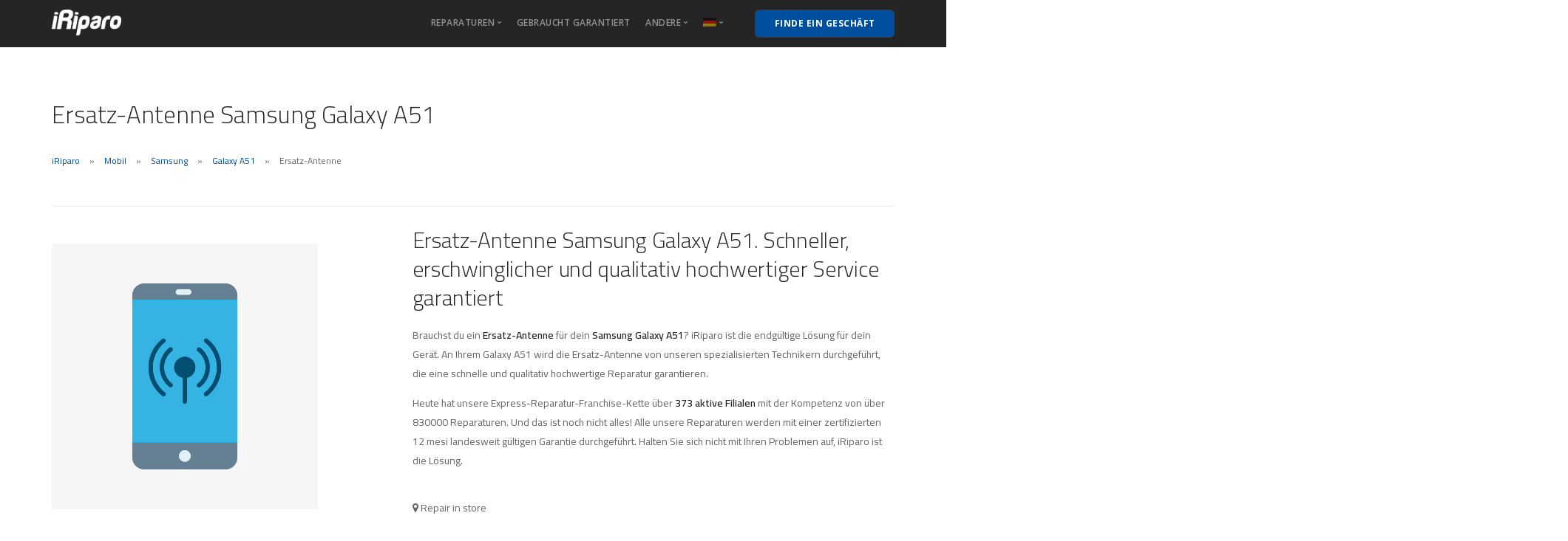

--- FILE ---
content_type: text/html; charset=UTF-8
request_url: https://iriparo.com/de/samsung-galaxy-a51-repairs-assistance-samsung-reparaturen-unterstuetzung/ersatz-antenne-samsung-galaxy-a51/
body_size: 19460
content:
<!doctype html>
<html lang="de-DE">

<head><meta charset="UTF-8"><script>if(navigator.userAgent.match(/MSIE|Internet Explorer/i)||navigator.userAgent.match(/Trident\/7\..*?rv:11/i)){var href=document.location.href;if(!href.match(/[?&]nowprocket/)){if(href.indexOf("?")==-1){if(href.indexOf("#")==-1){document.location.href=href+"?nowprocket=1"}else{document.location.href=href.replace("#","?nowprocket=1#")}}else{if(href.indexOf("#")==-1){document.location.href=href+"&nowprocket=1"}else{document.location.href=href.replace("#","&nowprocket=1#")}}}}</script><script>(()=>{class RocketLazyLoadScripts{constructor(){this.v="1.2.5.1",this.triggerEvents=["keydown","mousedown","mousemove","touchmove","touchstart","touchend","wheel"],this.userEventHandler=this.t.bind(this),this.touchStartHandler=this.i.bind(this),this.touchMoveHandler=this.o.bind(this),this.touchEndHandler=this.h.bind(this),this.clickHandler=this.u.bind(this),this.interceptedClicks=[],this.interceptedClickListeners=[],this.l(this),window.addEventListener("pageshow",(t=>{this.persisted=t.persisted,this.everythingLoaded&&this.m()})),document.addEventListener("DOMContentLoaded",(()=>{this.p()})),this.delayedScripts={normal:[],async:[],defer:[]},this.trash=[],this.allJQueries=[]}k(t){document.hidden?t.t():(this.triggerEvents.forEach((e=>window.addEventListener(e,t.userEventHandler,{passive:!0}))),window.addEventListener("touchstart",t.touchStartHandler,{passive:!0}),window.addEventListener("mousedown",t.touchStartHandler),document.addEventListener("visibilitychange",t.userEventHandler))}_(){this.triggerEvents.forEach((t=>window.removeEventListener(t,this.userEventHandler,{passive:!0}))),document.removeEventListener("visibilitychange",this.userEventHandler)}i(t){"HTML"!==t.target.tagName&&(window.addEventListener("touchend",this.touchEndHandler),window.addEventListener("mouseup",this.touchEndHandler),window.addEventListener("touchmove",this.touchMoveHandler,{passive:!0}),window.addEventListener("mousemove",this.touchMoveHandler),t.target.addEventListener("click",this.clickHandler),this.L(t.target,!0),this.M(t.target,"onclick","rocket-onclick"),this.C())}o(t){window.removeEventListener("touchend",this.touchEndHandler),window.removeEventListener("mouseup",this.touchEndHandler),window.removeEventListener("touchmove",this.touchMoveHandler,{passive:!0}),window.removeEventListener("mousemove",this.touchMoveHandler),t.target.removeEventListener("click",this.clickHandler),this.L(t.target,!1),this.M(t.target,"rocket-onclick","onclick"),this.O()}h(){window.removeEventListener("touchend",this.touchEndHandler),window.removeEventListener("mouseup",this.touchEndHandler),window.removeEventListener("touchmove",this.touchMoveHandler,{passive:!0}),window.removeEventListener("mousemove",this.touchMoveHandler)}u(t){t.target.removeEventListener("click",this.clickHandler),this.L(t.target,!1),this.M(t.target,"rocket-onclick","onclick"),this.interceptedClicks.push(t),t.preventDefault(),t.stopPropagation(),t.stopImmediatePropagation(),this.O()}D(){window.removeEventListener("touchstart",this.touchStartHandler,{passive:!0}),window.removeEventListener("mousedown",this.touchStartHandler),this.interceptedClicks.forEach((t=>{t.target.dispatchEvent(new MouseEvent("click",{view:t.view,bubbles:!0,cancelable:!0}))}))}l(t){EventTarget.prototype.addEventListenerBase=EventTarget.prototype.addEventListener,EventTarget.prototype.addEventListener=function(e,i,o){"click"!==e||t.windowLoaded||i===t.clickHandler||t.interceptedClickListeners.push({target:this,func:i,options:o}),(this||window).addEventListenerBase(e,i,o)}}L(t,e){this.interceptedClickListeners.forEach((i=>{i.target===t&&(e?t.removeEventListener("click",i.func,i.options):t.addEventListener("click",i.func,i.options))})),t.parentNode!==document.documentElement&&this.L(t.parentNode,e)}S(){return new Promise((t=>{this.T?this.O=t:t()}))}C(){this.T=!0}O(){this.T=!1}M(t,e,i){t.hasAttribute&&t.hasAttribute(e)&&(event.target.setAttribute(i,event.target.getAttribute(e)),event.target.removeAttribute(e))}t(){this._(this),"loading"===document.readyState?document.addEventListener("DOMContentLoaded",this.R.bind(this)):this.R()}p(){let t=[];document.querySelectorAll("script[type=rocketlazyloadscript][data-rocket-src]").forEach((e=>{let i=e.getAttribute("data-rocket-src");if(i&&0!==i.indexOf("data:")){0===i.indexOf("//")&&(i=location.protocol+i);try{const o=new URL(i).origin;o!==location.origin&&t.push({src:o,crossOrigin:e.crossOrigin||"module"===e.getAttribute("data-rocket-type")})}catch(t){}}})),t=[...new Map(t.map((t=>[JSON.stringify(t),t]))).values()],this.j(t,"preconnect")}async R(){this.lastBreath=Date.now(),this.P(this),this.F(this),this.q(),this.A(),this.I(),await this.U(this.delayedScripts.normal),await this.U(this.delayedScripts.defer),await this.U(this.delayedScripts.async);try{await this.W(),await this.H(this),await this.J()}catch(t){console.error(t)}window.dispatchEvent(new Event("rocket-allScriptsLoaded")),this.everythingLoaded=!0,this.S().then((()=>{this.D()})),this.N()}A(){document.querySelectorAll("script[type=rocketlazyloadscript]").forEach((t=>{t.hasAttribute("data-rocket-src")?t.hasAttribute("async")&&!1!==t.async?this.delayedScripts.async.push(t):t.hasAttribute("defer")&&!1!==t.defer||"module"===t.getAttribute("data-rocket-type")?this.delayedScripts.defer.push(t):this.delayedScripts.normal.push(t):this.delayedScripts.normal.push(t)}))}async B(t){if(await this.G(),!0!==t.noModule||!("noModule"in HTMLScriptElement.prototype))return new Promise((e=>{let i;function o(){(i||t).setAttribute("data-rocket-status","executed"),e()}try{if(navigator.userAgent.indexOf("Firefox/")>0||""===navigator.vendor)i=document.createElement("script"),[...t.attributes].forEach((t=>{let e=t.nodeName;"type"!==e&&("data-rocket-type"===e&&(e="type"),"data-rocket-src"===e&&(e="src"),i.setAttribute(e,t.nodeValue))})),t.text&&(i.text=t.text),i.hasAttribute("src")?(i.addEventListener("load",o),i.addEventListener("error",(function(){i.setAttribute("data-rocket-status","failed"),e()})),setTimeout((()=>{i.isConnected||e()}),1)):(i.text=t.text,o()),t.parentNode.replaceChild(i,t);else{const i=t.getAttribute("data-rocket-type"),n=t.getAttribute("data-rocket-src");i?(t.type=i,t.removeAttribute("data-rocket-type")):t.removeAttribute("type"),t.addEventListener("load",o),t.addEventListener("error",(function(){t.setAttribute("data-rocket-status","failed"),e()})),n?(t.removeAttribute("data-rocket-src"),t.src=n):t.src="data:text/javascript;base64,"+window.btoa(unescape(encodeURIComponent(t.text)))}}catch(i){t.setAttribute("data-rocket-status","failed"),e()}}));t.setAttribute("data-rocket-status","skipped")}async U(t){const e=t.shift();return e&&e.isConnected?(await this.B(e),this.U(t)):Promise.resolve()}I(){this.j([...this.delayedScripts.normal,...this.delayedScripts.defer,...this.delayedScripts.async],"preload")}j(t,e){var i=document.createDocumentFragment();t.forEach((t=>{const o=t.getAttribute&&t.getAttribute("data-rocket-src")||t.src;if(o){const n=document.createElement("link");n.href=o,n.rel=e,"preconnect"!==e&&(n.as="script"),t.getAttribute&&"module"===t.getAttribute("data-rocket-type")&&(n.crossOrigin=!0),t.crossOrigin&&(n.crossOrigin=t.crossOrigin),t.integrity&&(n.integrity=t.integrity),i.appendChild(n),this.trash.push(n)}})),document.head.appendChild(i)}P(t){let e={};function i(i,o){return e[o].eventsToRewrite.indexOf(i)>=0&&!t.everythingLoaded?"rocket-"+i:i}function o(t,o){!function(t){e[t]||(e[t]={originalFunctions:{add:t.addEventListener,remove:t.removeEventListener},eventsToRewrite:[]},t.addEventListener=function(){arguments[0]=i(arguments[0],t),e[t].originalFunctions.add.apply(t,arguments)},t.removeEventListener=function(){arguments[0]=i(arguments[0],t),e[t].originalFunctions.remove.apply(t,arguments)})}(t),e[t].eventsToRewrite.push(o)}function n(e,i){let o=e[i];e[i]=null,Object.defineProperty(e,i,{get:()=>o||function(){},set(n){t.everythingLoaded?o=n:e["rocket"+i]=o=n}})}o(document,"DOMContentLoaded"),o(window,"DOMContentLoaded"),o(window,"load"),o(window,"pageshow"),o(document,"readystatechange"),n(document,"onreadystatechange"),n(window,"onload"),n(window,"onpageshow")}F(t){let e;function i(e){return t.everythingLoaded?e:e.split(" ").map((t=>"load"===t||0===t.indexOf("load.")?"rocket-jquery-load":t)).join(" ")}function o(o){if(o&&o.fn&&!t.allJQueries.includes(o)){o.fn.ready=o.fn.init.prototype.ready=function(e){return t.domReadyFired?e.bind(document)(o):document.addEventListener("rocket-DOMContentLoaded",(()=>e.bind(document)(o))),o([])};const e=o.fn.on;o.fn.on=o.fn.init.prototype.on=function(){return this[0]===window&&("string"==typeof arguments[0]||arguments[0]instanceof String?arguments[0]=i(arguments[0]):"object"==typeof arguments[0]&&Object.keys(arguments[0]).forEach((t=>{const e=arguments[0][t];delete arguments[0][t],arguments[0][i(t)]=e}))),e.apply(this,arguments),this},t.allJQueries.push(o)}e=o}o(window.jQuery),Object.defineProperty(window,"jQuery",{get:()=>e,set(t){o(t)}})}async H(t){const e=document.querySelector("script[data-webpack]");e&&(await async function(){return new Promise((t=>{e.addEventListener("load",t),e.addEventListener("error",t)}))}(),await t.K(),await t.H(t))}async W(){this.domReadyFired=!0,await this.G(),document.dispatchEvent(new Event("rocket-readystatechange")),await this.G(),document.rocketonreadystatechange&&document.rocketonreadystatechange(),await this.G(),document.dispatchEvent(new Event("rocket-DOMContentLoaded")),await this.G(),window.dispatchEvent(new Event("rocket-DOMContentLoaded"))}async J(){await this.G(),document.dispatchEvent(new Event("rocket-readystatechange")),await this.G(),document.rocketonreadystatechange&&document.rocketonreadystatechange(),await this.G(),window.dispatchEvent(new Event("rocket-load")),await this.G(),window.rocketonload&&window.rocketonload(),await this.G(),this.allJQueries.forEach((t=>t(window).trigger("rocket-jquery-load"))),await this.G();const t=new Event("rocket-pageshow");t.persisted=this.persisted,window.dispatchEvent(t),await this.G(),window.rocketonpageshow&&window.rocketonpageshow({persisted:this.persisted}),this.windowLoaded=!0}m(){document.onreadystatechange&&document.onreadystatechange(),window.onload&&window.onload(),window.onpageshow&&window.onpageshow({persisted:this.persisted})}q(){const t=new Map;document.write=document.writeln=function(e){const i=document.currentScript;i||console.error("WPRocket unable to document.write this: "+e);const o=document.createRange(),n=i.parentElement;let s=t.get(i);void 0===s&&(s=i.nextSibling,t.set(i,s));const c=document.createDocumentFragment();o.setStart(c,0),c.appendChild(o.createContextualFragment(e)),n.insertBefore(c,s)}}async G(){Date.now()-this.lastBreath>45&&(await this.K(),this.lastBreath=Date.now())}async K(){return document.hidden?new Promise((t=>setTimeout(t))):new Promise((t=>requestAnimationFrame(t)))}N(){this.trash.forEach((t=>t.remove()))}static run(){const t=new RocketLazyLoadScripts;t.k(t)}}RocketLazyLoadScripts.run()})();</script>
	
	<meta name="viewport" content="width=device-width, initial-scale=1.0">
	<meta http-equiv="X-UA-Compatible" content="IE=edge, IE=11, IE=10">
	<link rel="pingback" href="https://iriparo.com/xmlrpc.php" />
	<meta name='robots' content='index, follow, max-image-preview:large, max-snippet:-1, max-video-preview:-1' />
<link rel="alternate" hreflang="it" href="https://iriparo.com/assistenza-riparazioni-samsung-galaxy-a51/riparazione-antenna-samsung-galaxy-a51/" />
<link rel="alternate" hreflang="fr" href="https://iriparo.com/fr/assistance-reparations-samsung-galaxy-a51/remplacement-antenne-samsung-galaxy-a51/" />
<link rel="alternate" hreflang="en" href="https://iriparo.com/en/samsung-galaxy-a51-repairs-assistance/replacement-antenna-samsung-galaxy-a51/" />
<link rel="alternate" hreflang="de-de" href="https://iriparo.com/de/samsung-galaxy-a51-repairs-assistance-samsung-reparaturen-unterstuetzung/ersatz-antenne-samsung-galaxy-a51/" />
<link rel="alternate" hreflang="x-default" href="https://iriparo.com/assistenza-riparazioni-samsung-galaxy-a51/riparazione-antenna-samsung-galaxy-a51/" />

	<!-- This site is optimized with the Yoast SEO plugin v22.8 - https://yoast.com/wordpress/plugins/seo/ -->
	<title>Ersatz-Antenne Samsung Galaxy A51 | iRiparo</title>
	<meta name="description" content="Braucht Ihr Gerät ein Ersatz-Antenne? iRiparo ist die endgültige Lösung für Ihr Samsung Galaxy A51" />
	<link rel="canonical" href="https://iriparo.com/de/samsung-galaxy-a51-repairs-assistance-samsung-reparaturen-unterstuetzung/ersatz-antenne-samsung-galaxy-a51/" />
	<meta property="og:locale" content="de_DE" />
	<meta property="og:type" content="article" />
	<meta property="og:title" content="Ersatz-Antenne Samsung Galaxy A51 | iRiparo" />
	<meta property="og:description" content="Braucht Ihr Gerät ein Ersatz-Antenne? iRiparo ist die endgültige Lösung für Ihr Samsung Galaxy A51" />
	<meta property="og:url" content="https://iriparo.com/de/samsung-galaxy-a51-repairs-assistance-samsung-reparaturen-unterstuetzung/ersatz-antenne-samsung-galaxy-a51/" />
	<meta property="og:site_name" content="iRiparo" />
	<meta property="article:modified_time" content="2022-10-20T12:24:17+00:00" />
	<meta name="twitter:card" content="summary_large_image" />
	<script type="application/ld+json" class="yoast-schema-graph">{"@context":"https://schema.org","@graph":[{"@type":"WebPage","@id":"https://iriparo.com/de/samsung-galaxy-a51-repairs-assistance-samsung-reparaturen-unterstuetzung/ersatz-antenne-samsung-galaxy-a51/","url":"https://iriparo.com/de/samsung-galaxy-a51-repairs-assistance-samsung-reparaturen-unterstuetzung/ersatz-antenne-samsung-galaxy-a51/","name":"Ersatz-Antenne Samsung Galaxy A51 | iRiparo","isPartOf":{"@id":"https://iriparo.com/de/#website"},"datePublished":"2022-10-20T12:24:16+00:00","dateModified":"2022-10-20T12:24:17+00:00","description":"Braucht Ihr Gerät ein Ersatz-Antenne? iRiparo ist die endgültige Lösung für Ihr Samsung Galaxy A51","breadcrumb":{"@id":"https://iriparo.com/de/samsung-galaxy-a51-repairs-assistance-samsung-reparaturen-unterstuetzung/ersatz-antenne-samsung-galaxy-a51/#breadcrumb"},"inLanguage":"de","potentialAction":[{"@type":"ReadAction","target":["https://iriparo.com/de/samsung-galaxy-a51-repairs-assistance-samsung-reparaturen-unterstuetzung/ersatz-antenne-samsung-galaxy-a51/"]}]},{"@type":"BreadcrumbList","@id":"https://iriparo.com/de/samsung-galaxy-a51-repairs-assistance-samsung-reparaturen-unterstuetzung/ersatz-antenne-samsung-galaxy-a51/#breadcrumb","itemListElement":[{"@type":"ListItem","position":1,"name":"Home","item":"https://iriparo.com/de/"},{"@type":"ListItem","position":2,"name":"Shop","item":"https://iriparo.com/negozio/"},{"@type":"ListItem","position":3,"name":"Ersatz-Antenne"}]},{"@type":"WebSite","@id":"https://iriparo.com/de/#website","url":"https://iriparo.com/de/","name":"iRiparo","description":"Riparazioni, assistenza e ricambi iPhone, iPad, Samsung","publisher":{"@id":"https://iriparo.com/de/#organization"},"potentialAction":[{"@type":"SearchAction","target":{"@type":"EntryPoint","urlTemplate":"https://iriparo.com/de/?s={search_term_string}"},"query-input":"required name=search_term_string"}],"inLanguage":"de"},{"@type":"Organization","@id":"https://iriparo.com/de/#organization","name":"iRiparo","url":"https://iriparo.com/de/","logo":{"@type":"ImageObject","inLanguage":"de","@id":"https://iriparo.com/de/#/schema/logo/image/","url":"","contentUrl":"","caption":"iRiparo"},"image":{"@id":"https://iriparo.com/de/#/schema/logo/image/"}}]}</script>
	<!-- / Yoast SEO plugin. -->


<link rel='dns-prefetch' href='//cdn.iubenda.com' />
<link rel='dns-prefetch' href='//maps.google.com' />
<link rel='dns-prefetch' href='//maxcdn.bootstrapcdn.com' />
<link rel='dns-prefetch' href='//fonts.googleapis.com' />
<link rel='dns-prefetch' href='//iriparo.b-cdn.net' />
<link href='https://iriparo.b-cdn.net' rel='preconnect' />
<link rel="alternate" type="application/rss+xml" title="iRiparo &raquo; Feed" href="https://iriparo.com/de/feed/" />
<link rel="alternate" type="application/rss+xml" title="iRiparo &raquo; Kommentar-Feed" href="https://iriparo.com/de/comments/feed/" />
<link rel='stylesheet' id='sb-font-awesome-css' href='https://maxcdn.bootstrapcdn.com/font-awesome/4.7.0/css/font-awesome.min.css?ver=4.7.0' type='text/css' media='all' />
<style id='wp-emoji-styles-inline-css' type='text/css'>

	img.wp-smiley, img.emoji {
		display: inline !important;
		border: none !important;
		box-shadow: none !important;
		height: 1em !important;
		width: 1em !important;
		margin: 0 0.07em !important;
		vertical-align: -0.1em !important;
		background: none !important;
		padding: 0 !important;
	}
</style>
<style id='classic-theme-styles-inline-css' type='text/css'>
/*! This file is auto-generated */
.wp-block-button__link{color:#fff;background-color:#32373c;border-radius:9999px;box-shadow:none;text-decoration:none;padding:calc(.667em + 2px) calc(1.333em + 2px);font-size:1.125em}.wp-block-file__button{background:#32373c;color:#fff;text-decoration:none}
</style>
<style id='global-styles-inline-css' type='text/css'>
body{--wp--preset--color--black: #000000;--wp--preset--color--cyan-bluish-gray: #abb8c3;--wp--preset--color--white: #ffffff;--wp--preset--color--pale-pink: #f78da7;--wp--preset--color--vivid-red: #cf2e2e;--wp--preset--color--luminous-vivid-orange: #ff6900;--wp--preset--color--luminous-vivid-amber: #fcb900;--wp--preset--color--light-green-cyan: #7bdcb5;--wp--preset--color--vivid-green-cyan: #00d084;--wp--preset--color--pale-cyan-blue: #8ed1fc;--wp--preset--color--vivid-cyan-blue: #0693e3;--wp--preset--color--vivid-purple: #9b51e0;--wp--preset--gradient--vivid-cyan-blue-to-vivid-purple: linear-gradient(135deg,rgba(6,147,227,1) 0%,rgb(155,81,224) 100%);--wp--preset--gradient--light-green-cyan-to-vivid-green-cyan: linear-gradient(135deg,rgb(122,220,180) 0%,rgb(0,208,130) 100%);--wp--preset--gradient--luminous-vivid-amber-to-luminous-vivid-orange: linear-gradient(135deg,rgba(252,185,0,1) 0%,rgba(255,105,0,1) 100%);--wp--preset--gradient--luminous-vivid-orange-to-vivid-red: linear-gradient(135deg,rgba(255,105,0,1) 0%,rgb(207,46,46) 100%);--wp--preset--gradient--very-light-gray-to-cyan-bluish-gray: linear-gradient(135deg,rgb(238,238,238) 0%,rgb(169,184,195) 100%);--wp--preset--gradient--cool-to-warm-spectrum: linear-gradient(135deg,rgb(74,234,220) 0%,rgb(151,120,209) 20%,rgb(207,42,186) 40%,rgb(238,44,130) 60%,rgb(251,105,98) 80%,rgb(254,248,76) 100%);--wp--preset--gradient--blush-light-purple: linear-gradient(135deg,rgb(255,206,236) 0%,rgb(152,150,240) 100%);--wp--preset--gradient--blush-bordeaux: linear-gradient(135deg,rgb(254,205,165) 0%,rgb(254,45,45) 50%,rgb(107,0,62) 100%);--wp--preset--gradient--luminous-dusk: linear-gradient(135deg,rgb(255,203,112) 0%,rgb(199,81,192) 50%,rgb(65,88,208) 100%);--wp--preset--gradient--pale-ocean: linear-gradient(135deg,rgb(255,245,203) 0%,rgb(182,227,212) 50%,rgb(51,167,181) 100%);--wp--preset--gradient--electric-grass: linear-gradient(135deg,rgb(202,248,128) 0%,rgb(113,206,126) 100%);--wp--preset--gradient--midnight: linear-gradient(135deg,rgb(2,3,129) 0%,rgb(40,116,252) 100%);--wp--preset--font-size--small: 13px;--wp--preset--font-size--medium: 20px;--wp--preset--font-size--large: 36px;--wp--preset--font-size--x-large: 42px;--wp--preset--spacing--20: 0.44rem;--wp--preset--spacing--30: 0.67rem;--wp--preset--spacing--40: 1rem;--wp--preset--spacing--50: 1.5rem;--wp--preset--spacing--60: 2.25rem;--wp--preset--spacing--70: 3.38rem;--wp--preset--spacing--80: 5.06rem;--wp--preset--shadow--natural: 6px 6px 9px rgba(0, 0, 0, 0.2);--wp--preset--shadow--deep: 12px 12px 50px rgba(0, 0, 0, 0.4);--wp--preset--shadow--sharp: 6px 6px 0px rgba(0, 0, 0, 0.2);--wp--preset--shadow--outlined: 6px 6px 0px -3px rgba(255, 255, 255, 1), 6px 6px rgba(0, 0, 0, 1);--wp--preset--shadow--crisp: 6px 6px 0px rgba(0, 0, 0, 1);}:where(.is-layout-flex){gap: 0.5em;}:where(.is-layout-grid){gap: 0.5em;}body .is-layout-flex{display: flex;}body .is-layout-flex{flex-wrap: wrap;align-items: center;}body .is-layout-flex > *{margin: 0;}body .is-layout-grid{display: grid;}body .is-layout-grid > *{margin: 0;}:where(.wp-block-columns.is-layout-flex){gap: 2em;}:where(.wp-block-columns.is-layout-grid){gap: 2em;}:where(.wp-block-post-template.is-layout-flex){gap: 1.25em;}:where(.wp-block-post-template.is-layout-grid){gap: 1.25em;}.has-black-color{color: var(--wp--preset--color--black) !important;}.has-cyan-bluish-gray-color{color: var(--wp--preset--color--cyan-bluish-gray) !important;}.has-white-color{color: var(--wp--preset--color--white) !important;}.has-pale-pink-color{color: var(--wp--preset--color--pale-pink) !important;}.has-vivid-red-color{color: var(--wp--preset--color--vivid-red) !important;}.has-luminous-vivid-orange-color{color: var(--wp--preset--color--luminous-vivid-orange) !important;}.has-luminous-vivid-amber-color{color: var(--wp--preset--color--luminous-vivid-amber) !important;}.has-light-green-cyan-color{color: var(--wp--preset--color--light-green-cyan) !important;}.has-vivid-green-cyan-color{color: var(--wp--preset--color--vivid-green-cyan) !important;}.has-pale-cyan-blue-color{color: var(--wp--preset--color--pale-cyan-blue) !important;}.has-vivid-cyan-blue-color{color: var(--wp--preset--color--vivid-cyan-blue) !important;}.has-vivid-purple-color{color: var(--wp--preset--color--vivid-purple) !important;}.has-black-background-color{background-color: var(--wp--preset--color--black) !important;}.has-cyan-bluish-gray-background-color{background-color: var(--wp--preset--color--cyan-bluish-gray) !important;}.has-white-background-color{background-color: var(--wp--preset--color--white) !important;}.has-pale-pink-background-color{background-color: var(--wp--preset--color--pale-pink) !important;}.has-vivid-red-background-color{background-color: var(--wp--preset--color--vivid-red) !important;}.has-luminous-vivid-orange-background-color{background-color: var(--wp--preset--color--luminous-vivid-orange) !important;}.has-luminous-vivid-amber-background-color{background-color: var(--wp--preset--color--luminous-vivid-amber) !important;}.has-light-green-cyan-background-color{background-color: var(--wp--preset--color--light-green-cyan) !important;}.has-vivid-green-cyan-background-color{background-color: var(--wp--preset--color--vivid-green-cyan) !important;}.has-pale-cyan-blue-background-color{background-color: var(--wp--preset--color--pale-cyan-blue) !important;}.has-vivid-cyan-blue-background-color{background-color: var(--wp--preset--color--vivid-cyan-blue) !important;}.has-vivid-purple-background-color{background-color: var(--wp--preset--color--vivid-purple) !important;}.has-black-border-color{border-color: var(--wp--preset--color--black) !important;}.has-cyan-bluish-gray-border-color{border-color: var(--wp--preset--color--cyan-bluish-gray) !important;}.has-white-border-color{border-color: var(--wp--preset--color--white) !important;}.has-pale-pink-border-color{border-color: var(--wp--preset--color--pale-pink) !important;}.has-vivid-red-border-color{border-color: var(--wp--preset--color--vivid-red) !important;}.has-luminous-vivid-orange-border-color{border-color: var(--wp--preset--color--luminous-vivid-orange) !important;}.has-luminous-vivid-amber-border-color{border-color: var(--wp--preset--color--luminous-vivid-amber) !important;}.has-light-green-cyan-border-color{border-color: var(--wp--preset--color--light-green-cyan) !important;}.has-vivid-green-cyan-border-color{border-color: var(--wp--preset--color--vivid-green-cyan) !important;}.has-pale-cyan-blue-border-color{border-color: var(--wp--preset--color--pale-cyan-blue) !important;}.has-vivid-cyan-blue-border-color{border-color: var(--wp--preset--color--vivid-cyan-blue) !important;}.has-vivid-purple-border-color{border-color: var(--wp--preset--color--vivid-purple) !important;}.has-vivid-cyan-blue-to-vivid-purple-gradient-background{background: var(--wp--preset--gradient--vivid-cyan-blue-to-vivid-purple) !important;}.has-light-green-cyan-to-vivid-green-cyan-gradient-background{background: var(--wp--preset--gradient--light-green-cyan-to-vivid-green-cyan) !important;}.has-luminous-vivid-amber-to-luminous-vivid-orange-gradient-background{background: var(--wp--preset--gradient--luminous-vivid-amber-to-luminous-vivid-orange) !important;}.has-luminous-vivid-orange-to-vivid-red-gradient-background{background: var(--wp--preset--gradient--luminous-vivid-orange-to-vivid-red) !important;}.has-very-light-gray-to-cyan-bluish-gray-gradient-background{background: var(--wp--preset--gradient--very-light-gray-to-cyan-bluish-gray) !important;}.has-cool-to-warm-spectrum-gradient-background{background: var(--wp--preset--gradient--cool-to-warm-spectrum) !important;}.has-blush-light-purple-gradient-background{background: var(--wp--preset--gradient--blush-light-purple) !important;}.has-blush-bordeaux-gradient-background{background: var(--wp--preset--gradient--blush-bordeaux) !important;}.has-luminous-dusk-gradient-background{background: var(--wp--preset--gradient--luminous-dusk) !important;}.has-pale-ocean-gradient-background{background: var(--wp--preset--gradient--pale-ocean) !important;}.has-electric-grass-gradient-background{background: var(--wp--preset--gradient--electric-grass) !important;}.has-midnight-gradient-background{background: var(--wp--preset--gradient--midnight) !important;}.has-small-font-size{font-size: var(--wp--preset--font-size--small) !important;}.has-medium-font-size{font-size: var(--wp--preset--font-size--medium) !important;}.has-large-font-size{font-size: var(--wp--preset--font-size--large) !important;}.has-x-large-font-size{font-size: var(--wp--preset--font-size--x-large) !important;}
.wp-block-navigation a:where(:not(.wp-element-button)){color: inherit;}
:where(.wp-block-post-template.is-layout-flex){gap: 1.25em;}:where(.wp-block-post-template.is-layout-grid){gap: 1.25em;}
:where(.wp-block-columns.is-layout-flex){gap: 2em;}:where(.wp-block-columns.is-layout-grid){gap: 2em;}
.wp-block-pullquote{font-size: 1.5em;line-height: 1.6;}
</style>
<link rel='stylesheet' id='wpml-blocks-css' href='https://iriparo.b-cdn.net/wp-content/plugins/sitepress-multilingual-cms/dist/css/blocks/styles.css?ver=4.6.10' type='text/css' media='all' />
<link rel='stylesheet' id='photoswipe-css' href='https://iriparo.b-cdn.net/wp-content/plugins/woocommerce/assets/css/photoswipe/photoswipe.min.css?ver=8.7.2' type='text/css' media='all' />
<link rel='stylesheet' id='photoswipe-default-skin-css' href='https://iriparo.b-cdn.net/wp-content/plugins/woocommerce/assets/css/photoswipe/default-skin/default-skin.min.css?ver=8.7.2' type='text/css' media='all' />
<link rel='stylesheet' id='woocommerce-layout-css' href='https://iriparo.b-cdn.net/wp-content/plugins/woocommerce/assets/css/woocommerce-layout.css?ver=8.7.2' type='text/css' media='all' />
<link rel='stylesheet' id='woocommerce-smallscreen-css' href='https://iriparo.b-cdn.net/wp-content/plugins/woocommerce/assets/css/woocommerce-smallscreen.css?ver=8.7.2' type='text/css' media='only screen and (max-width: 768px)' />
<link rel='stylesheet' id='woocommerce-general-css' href='https://iriparo.b-cdn.net/wp-content/plugins/woocommerce/assets/css/woocommerce.css?ver=8.7.2' type='text/css' media='all' />
<style id='woocommerce-inline-inline-css' type='text/css'>
.woocommerce form .form-row .required { visibility: visible; }
</style>
<link rel='stylesheet' id='wpos-slick-style-css' href='https://iriparo.b-cdn.net/wp-content/plugins/wp-responsive-recent-post-slider/assets/css/slick.css?ver=3.6.2' type='text/css' media='all' />
<link rel='stylesheet' id='wppsac-public-style-css' href='https://iriparo.b-cdn.net/wp-content/plugins/wp-responsive-recent-post-slider/assets/css/recent-post-style.css?ver=3.6.2' type='text/css' media='all' />
<link rel='stylesheet' id='wp-show-posts-css' href='https://iriparo.b-cdn.net/wp-content/plugins/wp-show-posts/css/wp-show-posts-min.css?ver=1.1.5' type='text/css' media='all' />
<link rel='stylesheet' id='wpml-legacy-dropdown-click-0-css' href='https://iriparo.b-cdn.net/wp-content/plugins/sitepress-multilingual-cms/templates/language-switchers/legacy-dropdown-click/style.min.css?ver=1' type='text/css' media='all' />
<style id='wpml-legacy-dropdown-click-0-inline-css' type='text/css'>
.wpml-ls-statics-shortcode_actions{background-color:#ffffff;}.wpml-ls-statics-shortcode_actions, .wpml-ls-statics-shortcode_actions .wpml-ls-sub-menu, .wpml-ls-statics-shortcode_actions a {border-color:#cdcdcd;}.wpml-ls-statics-shortcode_actions a, .wpml-ls-statics-shortcode_actions .wpml-ls-sub-menu a, .wpml-ls-statics-shortcode_actions .wpml-ls-sub-menu a:link, .wpml-ls-statics-shortcode_actions li:not(.wpml-ls-current-language) .wpml-ls-link, .wpml-ls-statics-shortcode_actions li:not(.wpml-ls-current-language) .wpml-ls-link:link {color:#444444;background-color:#ffffff;}.wpml-ls-statics-shortcode_actions a, .wpml-ls-statics-shortcode_actions .wpml-ls-sub-menu a:hover,.wpml-ls-statics-shortcode_actions .wpml-ls-sub-menu a:focus, .wpml-ls-statics-shortcode_actions .wpml-ls-sub-menu a:link:hover, .wpml-ls-statics-shortcode_actions .wpml-ls-sub-menu a:link:focus {color:#000000;background-color:#eeeeee;}.wpml-ls-statics-shortcode_actions .wpml-ls-current-language > a {color:#444444;background-color:#ffffff;}.wpml-ls-statics-shortcode_actions .wpml-ls-current-language:hover>a, .wpml-ls-statics-shortcode_actions .wpml-ls-current-language>a:focus {color:#000000;background-color:#eeeeee;}
</style>
<link rel='stylesheet' id='wpml-menu-item-0-css' href='https://iriparo.b-cdn.net/wp-content/plugins/sitepress-multilingual-cms/templates/language-switchers/menu-item/style.min.css?ver=1' type='text/css' media='all' />
<style id='wpml-menu-item-0-inline-css' type='text/css'>
.wpml-ls-native {display:none;} .sub_menu .wpml-ls-native, .second .wpml-ls-native {display:inline;}
</style>
<link rel='stylesheet' id='bh-storelocator-plugin-styles-css' href='https://iriparo.b-cdn.net/wp-content/plugins/cardinal-locator/public/assets/css/public-min.css?ver=1.6.5' type='text/css' media='all' />
<link rel='stylesheet' id='extensive-vc-main-style-css' href='https://iriparo.b-cdn.net/wp-content/plugins/extensive-vc-addon/assets/css/main.min.css?ver=6.5.7' type='text/css' media='all' />
<link rel='stylesheet' id='ionicons-css' href='https://iriparo.b-cdn.net/wp-content/plugins/extensive-vc-addon/assets/css/ion-icons/css/ionicons.min.css?ver=6.5.7' type='text/css' media='all' />
<link rel='stylesheet' id='extensive-vc-google-fonts-css' href='https://fonts.googleapis.com/css?family=Raleway%3A400%2C500%2C600%2C700%2C800%2C900%7CPoppins%3A400%2C700&#038;subset=latin-ext&#038;ver=1.0' type='text/css' media='all' />
<link rel='stylesheet' id='cf7cf-style-css' href='https://iriparo.b-cdn.net/wp-content/plugins/cf7-conditional-fields/style.css?ver=2.4.10' type='text/css' media='all' />
<link rel='stylesheet' id='ebor-google-font-css' href='//fonts.googleapis.com/css?family=Open+Sans%3A200%2C300%2C400%2C400i%2C500%2C600%2C700%7CMerriweather%3A300%2C300i%7CMaterial+Icons&#038;ver=10.0.0' type='text/css' media='all' />
<link rel='stylesheet' id='bootstrap-css' href='https://iriparo.b-cdn.net/wp-content/themes/stack/style/css/bootstrap.css?ver=10.0.0' type='text/css' media='all' />
<link rel='stylesheet' id='ebor-icons-css' href='https://iriparo.b-cdn.net/wp-content/themes/stack/style/css/icons.css?ver=10.0.0' type='text/css' media='all' />
<link rel='stylesheet' id='ebor-plugins-css' href='https://iriparo.b-cdn.net/wp-content/themes/stack/style/css/plugins.css?ver=10.0.0' type='text/css' media='all' />
<link rel='stylesheet' id='ebor-theme-css' href='https://iriparo.b-cdn.net/wp-content/themes/stack/style/css/theme.css?ver=10.0.0' type='text/css' media='all' />
<link rel='stylesheet' id='ebor-style-css' href='https://iriparo.com/wp-content/themes/stack-child/style.css?ver=10.0.0' type='text/css' media='all' />
<style id='ebor-style-inline-css' type='text/css'>

			.btn--primary .btn__text, .btn--primary:visited .btn__text {
			    color: #ffffff;	
			}
			input[type].btn--primary,
			.pos-fixed.bar--transparent.bg--primary,
			.ebor-cart-count, .woocommerce #respond input#submit.alt.disabled, .woocommerce #respond input#submit.alt.disabled:hover, .woocommerce #respond input#submit.alt:disabled, .woocommerce #respond input#submit.alt:disabled:hover, .woocommerce #respond input#submit.alt:disabled[disabled], .woocommerce #respond input#submit.alt:disabled[disabled]:hover, .woocommerce a.button.alt.disabled, .woocommerce a.button.alt.disabled:hover, .woocommerce a.button.alt:disabled, .woocommerce a.button.alt:disabled:hover, .woocommerce a.button.alt:disabled[disabled], .woocommerce a.button.alt:disabled[disabled]:hover, .woocommerce button.button.alt.disabled, .woocommerce button.button.alt.disabled:hover, .woocommerce button.button.alt:disabled, .woocommerce button.button.alt:disabled:hover, .woocommerce button.button.alt:disabled[disabled], .woocommerce button.button.alt:disabled[disabled]:hover, .woocommerce input.button.alt.disabled, .woocommerce input.button.alt.disabled:hover, .woocommerce input.button.alt:disabled, .woocommerce input.button.alt:disabled:hover, .woocommerce input.button.alt:disabled[disabled], .woocommerce input.button.alt:disabled[disabled]:hover {
				background: #004f9e;	
			}
			.pos-fixed.bar--transparent.bg--secondary {
				background: #FAFAFA;
			}
			.pos-fixed.bar--transparent.bg--dark {
				background: #252525;
			}
			.pos-fixed.bar--transparent.bg--primary-1 {
				background: #31639C;
			}
			.bg--white h1, .bg--white h2, .bg--white h3, .bg--white h4, .bg--white h5, .bg--white h6, .bg--white i, .mobile-header .cart-link {
			    color: #252525;
			}
			@media all and (max-width:767px) {
			    .bar.bg--dark.bar--mobile-sticky[data-scroll-class*="fixed"].pos-fixed,
			    .bar.bg--dark.bar--mobile-sticky[data-scroll-class*="fixed"]+.bar.pos-fixed {
			    	background: #252525;
			    }
			    .bar.bg--secondary.bar--mobile-sticky[data-scroll-class*="fixed"].pos-fixed,
			    .bar.bg--secondary.bar--mobile-sticky[data-scroll-class*="fixed"]+.bar.pos-fixed {
			    	background: #FAFAFA;
			    }
			}
			.thumbnails-slider .thumbnail-trigger.active img {
				border: 1px solid #004f9e;
			}
			.menu-horizontal > li > a, .menu-horizontal > li > span, .menu-horizontal > li > .modal-instance > .modal-trigger {
				font-size: 1em;
			}
			.woocommerce #respond input#submit.alt, 
			.woocommerce a.button.alt, 
			.woocommerce button.button.alt, 
			.woocommerce input.button.alt,
			.woocommerce #respond input#submit, 
			.woocommerce a.button, 
			.woocommerce button.button, 
			.woocommerce input.button {
				background: #004f9e;
				color: #fff;
				transition: 0.1s linear;
			}
			.woocommerce #respond input#submit.alt:hover, 
			.woocommerce a.button.alt:hover, 
			.woocommerce button.button.alt:hover, 
			.woocommerce input.button.alt:hover,
			.woocommerce #respond input#submit:hover, 
			.woocommerce a.button:hover, 
			.woocommerce button.button:hover, 
			.woocommerce input.button:hover {
				color: #fff;
				opacity: 0.9;
				background: #004f9e;
				transform: translate3d(0, -2px, 0);
				-webkit-transform: translate3d(0, -2px, 0);
			}
		
				@media (min-width: 1200px) {
					.container {
						width: 1170px;
						max-width: 100%;
					}
				}
			
</style>
<link rel='stylesheet' id='ebor-iconsmind-css' href='https://iriparo.b-cdn.net/wp-content/themes/stack/style/css/iconsmind.css?ver=10.0.0' type='text/css' media='all' />

<script type="rocketlazyloadscript" data-rocket-type="text/javascript" class=" _iub_cs_skip" type="text/javascript" id="iubenda-head-inline-scripts-0">
/* <![CDATA[ */

var _iub = _iub || [];
_iub.csConfiguration = {"askConsentAtCookiePolicyUpdate":true,"ccpaAcknowledgeOnDisplay":true,"ccpaApplies":true,"consentOnContinuedBrowsing":false,"enableCcpa":true,"enableRemoteConsent":true,"floatingPreferencesButtonDisplay":"anchored-center-left","invalidateConsentWithoutLog":true,"perPurposeConsent":true,"siteId":1120843,"tcfPurposes":{"1":true,"2":"consent_only","3":"consent_only","4":"consent_only","5":"consent_only","6":"consent_only","7":"consent_only","8":"consent_only","9":"consent_only","10":"consent_only"},"whitelabel":false,"cookiePolicyId":13099651,"lang":"it", "banner":{ "acceptButtonCaptionColor":"#FFFFFF","acceptButtonColor":"#0073CE","acceptButtonDisplay":true,"backgroundColor":"#2F3B03","closeButtonRejects":true,"customizeButtonCaptionColor":"#4D4D4D","customizeButtonColor":"#DADADA","customizeButtonDisplay":true,"explicitWithdrawal":true,"fontSize":"14px","logo":null,"position":"float-bottom-center","prependOnBody":true,"rejectButtonCaptionColor":"#FFFFFF","rejectButtonColor":"#0073CE","rejectButtonDisplay":true },
        "callback": {
            onPreferenceExpressedOrNotNeeded: function(preference) {
                dataLayer.push({
                    iubenda_ccpa_opted_out: _iub.cs.api.isCcpaOptedOut()
                });
                if (!preference) {
                    dataLayer.push({
                        event: "iubenda_preference_not_needed"
                    });
                } else {
                    if (preference.consent === true) {
                        dataLayer.push({
                            event: "iubenda_consent_given"
                        });
                    } else if (preference.consent === false) {
                        dataLayer.push({
                            event: "iubenda_consent_rejected"
                        });
                    } else if (preference.purposes) {
                        for (var purposeId in preference.purposes) {
                            if (preference.purposes[purposeId]) {
if(purposeId==5){
dataLayer.push({
                                    event: "iubenda_consent_given_purpose_5",
consent_iubenda_5: 5
                                });
}
else if(purposeId==4){
dataLayer.push({
                                    event: "iubenda_consent_given_purpose_4",
consent_iubenda_4: 4
                                });
}
else if(purposeId==3){
dataLayer.push({
                                    event: "iubenda_consent_given_purpose_3",
consent_iubenda_3: 3
                                });
}
else if(purposeId==2){
dataLayer.push({
                                    event: "iubenda_consent_given_purpose_2",
consent_iubenda_2: 2
                                });
}
else if(purposeId==1){
dataLayer.push({
                                    event: "iubenda_consent_given_purpose_1",
consent_iubenda_1: 1
                                });
}

                                else{
dataLayer.push({
                                    event: "iubenda_consent_given_purpose_" + purposeId, });
dataLayer.push({
 event: "iubenda_consent_given"                                });
 

}
                            }
                        }

dataLayer.push({
 event: "iubenda_consent_given"                                });

                    }
                }
            }
        }
    };
/* ]]> */
</script>
<script type="rocketlazyloadscript" data-rocket-type="text/javascript" charset="UTF-8" async="" class=" _iub_cs_skip" type="text/javascript" data-rocket-src="//cdn.iubenda.com/cs/iubenda_cs.js?ver=3.10.2" id="iubenda-head-scripts-0-js"></script>
<script type="rocketlazyloadscript" data-rocket-type="text/javascript" data-rocket-src="https://iriparo.b-cdn.net/wp-includes/js/jquery/jquery.min.js?ver=3.7.1" id="jquery-core-js"></script>
<script type="rocketlazyloadscript" data-rocket-type="text/javascript" data-rocket-src="https://iriparo.b-cdn.net/wp-includes/js/jquery/jquery-migrate.min.js?ver=3.4.1" id="jquery-migrate-js"></script>
<script type="rocketlazyloadscript" data-rocket-type="text/javascript" data-rocket-src="https://iriparo.b-cdn.net/wp-content/plugins/woocommerce/assets/js/jquery-blockui/jquery.blockUI.min.js?ver=2.7.0-wc.8.7.2" id="jquery-blockui-js" data-wp-strategy="defer"></script>
<script type="text/javascript" id="wc-add-to-cart-js-extra">
/* <![CDATA[ */
var wc_add_to_cart_params = {"ajax_url":"\/wp-admin\/admin-ajax.php?lang=de","wc_ajax_url":"\/de\/?wc-ajax=%%endpoint%%","i18n_view_cart":"Warenkorb anzeigen","cart_url":"https:\/\/iriparo.com\/de\/","is_cart":"","cart_redirect_after_add":"no"};
/* ]]> */
</script>
<script type="rocketlazyloadscript" data-rocket-type="text/javascript" data-rocket-src="https://iriparo.b-cdn.net/wp-content/plugins/woocommerce/assets/js/frontend/add-to-cart.min.js?ver=8.7.2" id="wc-add-to-cart-js" data-wp-strategy="defer"></script>
<script type="rocketlazyloadscript" data-rocket-type="text/javascript" data-rocket-src="https://iriparo.b-cdn.net/wp-content/plugins/woocommerce/assets/js/zoom/jquery.zoom.min.js?ver=1.7.21-wc.8.7.2" id="zoom-js" defer="defer" data-wp-strategy="defer"></script>
<script type="rocketlazyloadscript" data-rocket-type="text/javascript" data-rocket-src="https://iriparo.b-cdn.net/wp-content/plugins/woocommerce/assets/js/photoswipe/photoswipe.min.js?ver=4.1.1-wc.8.7.2" id="photoswipe-js" defer="defer" data-wp-strategy="defer"></script>
<script type="rocketlazyloadscript" data-rocket-type="text/javascript" data-rocket-src="https://iriparo.b-cdn.net/wp-content/plugins/woocommerce/assets/js/photoswipe/photoswipe-ui-default.min.js?ver=4.1.1-wc.8.7.2" id="photoswipe-ui-default-js" defer="defer" data-wp-strategy="defer"></script>
<script type="text/javascript" id="wc-single-product-js-extra">
/* <![CDATA[ */
var wc_single_product_params = {"i18n_required_rating_text":"Bitte w\u00e4hle eine Bewertung","review_rating_required":"yes","flexslider":{"rtl":false,"animation":"slide","smoothHeight":true,"directionNav":false,"controlNav":"thumbnails","slideshow":false,"animationSpeed":500,"animationLoop":false,"allowOneSlide":false},"zoom_enabled":"1","zoom_options":[],"photoswipe_enabled":"1","photoswipe_options":{"shareEl":false,"closeOnScroll":false,"history":false,"hideAnimationDuration":0,"showAnimationDuration":0},"flexslider_enabled":"1"};
/* ]]> */
</script>
<script type="rocketlazyloadscript" data-rocket-type="text/javascript" data-rocket-src="https://iriparo.b-cdn.net/wp-content/plugins/woocommerce/assets/js/frontend/single-product.min.js?ver=8.7.2" id="wc-single-product-js" defer="defer" data-wp-strategy="defer"></script>
<script type="rocketlazyloadscript" data-rocket-type="text/javascript" data-rocket-src="https://iriparo.b-cdn.net/wp-content/plugins/woocommerce/assets/js/js-cookie/js.cookie.min.js?ver=2.1.4-wc.8.7.2" id="js-cookie-js" defer="defer" data-wp-strategy="defer"></script>
<script type="text/javascript" id="woocommerce-js-extra">
/* <![CDATA[ */
var woocommerce_params = {"ajax_url":"\/wp-admin\/admin-ajax.php?lang=de","wc_ajax_url":"\/de\/?wc-ajax=%%endpoint%%"};
/* ]]> */
</script>
<script type="rocketlazyloadscript" data-rocket-type="text/javascript" data-rocket-src="https://iriparo.b-cdn.net/wp-content/plugins/woocommerce/assets/js/frontend/woocommerce.min.js?ver=8.7.2" id="woocommerce-js" defer="defer" data-wp-strategy="defer"></script>
<script type="rocketlazyloadscript" data-rocket-type="text/javascript" data-rocket-src="https://iriparo.b-cdn.net/wp-content/plugins/sitepress-multilingual-cms/templates/language-switchers/legacy-dropdown-click/script.min.js?ver=1" id="wpml-legacy-dropdown-click-0-js"></script>
<script type="rocketlazyloadscript" data-rocket-type="text/javascript" data-rocket-src="https://iriparo.b-cdn.net/wp-content/plugins/js_composer/assets/js/vendors/woocommerce-add-to-cart.js?ver=7.0" id="vc_woocommerce-add-to-cart-js-js"></script>
<script type="rocketlazyloadscript"></script><link rel="https://api.w.org/" href="https://iriparo.com/de/wp-json/" /><link rel="alternate" type="application/json" href="https://iriparo.com/de/wp-json/wp/v2/product/298739" /><link rel="EditURI" type="application/rsd+xml" title="RSD" href="https://iriparo.com/xmlrpc.php?rsd" />
<meta name="generator" content="WordPress 6.5.7" />
<meta name="generator" content="WooCommerce 8.7.2" />
<link rel='shortlink' href='https://iriparo.com/de/?p=298739' />
<link rel="alternate" type="application/json+oembed" href="https://iriparo.com/de/wp-json/oembed/1.0/embed?url=https%3A%2F%2Firiparo.com%2Fde%2Fsamsung-galaxy-a51-repairs-assistance-samsung-reparaturen-unterstuetzung%2Fersatz-antenne-samsung-galaxy-a51%2F" />
<link rel="alternate" type="text/xml+oembed" href="https://iriparo.com/de/wp-json/oembed/1.0/embed?url=https%3A%2F%2Firiparo.com%2Fde%2Fsamsung-galaxy-a51-repairs-assistance-samsung-reparaturen-unterstuetzung%2Fersatz-antenne-samsung-galaxy-a51%2F&#038;format=xml" />
<meta name="generator" content="WPML ver:4.6.10 stt:1,18,4,67,3,27;" />
<style>.woocommerce-product-gallery{ opacity: 1 !important; }</style>    <script type="rocketlazyloadscript">
    function loadScript(a) {
        var b = document.getElementsByTagName("head")[0],
            c = document.createElement("script");
        c.type = "text/javascript";
        c.src = "https://tracker.metricool.com/app/resources/be.js";
        c.onreadystatechange = a;
        c.onload = a;
        b.appendChild(c);
    }

    loadScript(function() {
        // Define the hash values for each language
        var hashes = {
            'it': 'd272578140ce8ac03eb7373a0e66b2a4', // Italy
            'fr': 'b143c2f2947a1efd540d97b4d879bddb', // France
            'be': 'ef23e695128eb90c4c1c9325267e2a7e', // Belgium
            'fi': '4f59784cc004f7ae428d6f9672cc1a18'  // Finland
        };

        // Get the current language code
        var currentLang = 'de';

        // Check if the hash exists for the current language
        if (hashes[currentLang]) {
            beTracker.t({hash: hashes[currentLang]});
        }
    });
    </script>
    	<noscript><style>.woocommerce-product-gallery{ opacity: 1 !important; }</style></noscript>
	<meta name="generator" content="Powered by WPBakery Page Builder - drag and drop page builder for WordPress."/>
<link rel="icon" href="https://iriparo.b-cdn.net/wp-content/uploads/2024/06/cropped-favicon-32x32.png" sizes="32x32" />
<link rel="icon" href="https://iriparo.b-cdn.net/wp-content/uploads/2024/06/cropped-favicon-192x192.png" sizes="192x192" />
<link rel="apple-touch-icon" href="https://iriparo.b-cdn.net/wp-content/uploads/2024/06/cropped-favicon-180x180.png" />
<meta name="msapplication-TileImage" content="https://iriparo.b-cdn.net/wp-content/uploads/2024/06/cropped-favicon-270x270.png" />
		<style type="text/css" id="wp-custom-css">
			
.evc-bli-author
{
	display: none !important;
}

.single-post .main-container section
{
	padding-bottom: 1.8em 
}

input[name="update_cart"]
{
	display: none;
}

input[type].btn--primary
{
	background-color: #34b3e3 !important;
}

.dropdown.dropdown--active > .dropdown__container > .container > .row > .dropdown__content{
	min-width: 225px;
}

.wppsac-post-slider .wppsac-post-image-bg img{
	object-position: top left;
}		</style>
		<noscript><style> .wpb_animate_when_almost_visible { opacity: 1; }</style></noscript>
	<!-- Google Tag Manager -->
	<script type="rocketlazyloadscript">(function(w,d,s,l,i){w[l]=w[l]||[];w[l].push({'gtm.start':
	new Date().getTime(),event:'gtm.js'});var f=d.getElementsByTagName(s)[0],
	j=d.createElement(s),dl=l!='dataLayer'?'&l='+l:'';j.async=true;j.src=
	'https://www.googletagmanager.com/gtm.js?id='+i+dl;f.parentNode.insertBefore(j,f);
	})(window,document,'script','dataLayer','GTM-57C5RFS');</script>
	<!-- End Google Tag Manager -->
	<!-- Plausible Code -->

		
	<script type="rocketlazyloadscript" defer data-domain="iriparo.com" data-rocket-src="https://plausible.io/js/plausible.js"></script>
	<!-- Cairo font -->
	<link rel="preconnect" href="https://fonts.gstatic.com" crossorigin>
	<link href="https://fonts.googleapis.com/css2?family=Cairo:wght@200..1000&display=swap" rel="stylesheet">
</head>

<body class="product-template-default single single-product postid-298739 theme-stack woocommerce woocommerce-page woocommerce-no-js extensive-vc-1.9.1 stack--rounded normal-layout active-tabs active-accordions parallax-enable-mobile evc-predefined-style wpb-js-composer js-comp-ver-7.0 vc_responsive" data-smooth-scroll-offset="0" data-smooth-scroll-offset-mobile="0" data-skip-responsive-menu="no">

	<!-- Google Tag Manager (noscript) -->
	<noscript><iframe src="https://www.googletagmanager.com/ns.html?id=GTM-57C5RFS"
	height="0" width="0" style="display:none;visibility:hidden"></iframe></noscript>
	<!-- End Google Tag Manager (noscript) -->


<a href="#" id="start" title="Start"></a>

<div class="notification pos-top pos-right search-box bg--white border--bottom" data-animation="from-top" data-notification-link="search-box">
	<form method="get" action="https://iriparo.com/de/">
		<div class="row">
			<div class="col-md-6 col-md-offset-3 col-sm-8 col-sm-offset-2">
				<input type="search" name="s" placeholder="Type search query and hit enter" />
			</div>
		</div><!--end of row-->
	</form>
</div><!--end of notification-->
<div class="nav-container">
	
	<div class="bar bar--sm visible-xs bg--dark bar--mobile-sticky" data-scroll-class="200px:pos-fixed">
		<div class="container">
			<div class="row">
				<div class="col-xs-8 col-sm-10">
					
<a href="https://iriparo.com/de/" class="logo-holder">
		<img class="logo logo-dark" alt="logo" widht="56px" height="auto" src="https://iriparo.b-cdn.net/wp-content/uploads/2021/08/iriparo-logo-dark.png" />
	<img class="logo logo-light" alt="logo" widht="56px" height="auto" src="https://iriparo.b-cdn.net/wp-content/uploads/2021/08/logo-iriparo-light-1-1-1.png" />
</a>				</div>
				<div class="col-xs-4 col-sm-2 text-right mobile-header">
										<a href="#" class="hamburger-toggle" data-toggle-class="#menu1;hidden-xs">
						<i class="icon--sm stack-interface stack-menu"></i>
					</a>
				</div>
			</div><!--end of row-->
		</div><!--end of container-->
	</div><!--end bar-->
	
	<nav id="menu1" class="bar bar--sm bar-1 hidden-xs hiddem-sm bg--dark" data-scroll-class="200px:pos-fixed">
		<div class="container">
			<div class="row">
				<div class="col-md-1 col-sm-2 hidden-xs">
					<div class="bar__module">
						
<a href="https://iriparo.com/de/" class="logo-holder">
		<img class="logo logo-dark" alt="logo" widht="56px" height="auto" src="https://iriparo.b-cdn.net/wp-content/uploads/2021/08/iriparo-logo-dark.png" />
	<img class="logo logo-light" alt="logo" widht="56px" height="auto" src="https://iriparo.b-cdn.net/wp-content/uploads/2021/08/logo-iriparo-light-1-1-1.png" />
</a>	
					</div><!--end module-->
				</div>
				<div class="col-md-11 col-sm-12 text-right text-left-xs text-left-sm">
					<div class="bar__module">
	<ul id="menu-main-de" class="menu-horizontal text-left"><li id="menu-item-302821" class="menu-item menu-item-type-custom menu-item-object-custom menu-item-has-children menu-item-302821 dropdown"><span class="dropdown__trigger">Reparaturen</span><div class="dropdown__container"><div class="container"><div class="row"><div class="dropdown__content col-md-3 col-sm-4"><ul class="menu-vertical">	<li id="menu-item-302822" class="menu-item menu-item-type-custom menu-item-object-custom menu-item-has-children menu-item-302822 dropdown"><span class="dropdown__trigger">Geräte</span><div class="dropdown__container"><div class="container"><div class="row"><div class="dropdown__content col-md-3 col-sm-4"><ul class="menu-vertical">		<li id="menu-item-302823" class="menu-item menu-item-type-taxonomy menu-item-object-product_cat current-product-ancestor current-menu-parent current-product-parent menu-item-302823"><a href="https://iriparo.com/de/mobile-reparatur-hilfe/">Handys</a></li>
		<li id="menu-item-302824" class="menu-item menu-item-type-taxonomy menu-item-object-product_cat menu-item-302824"><a href="https://iriparo.com/de/tablet-reparaturen-hilfe/">Tablets</a></li>
		<li id="menu-item-302825" class="menu-item menu-item-type-taxonomy menu-item-object-product_cat menu-item-302825"><a href="https://iriparo.com/de/smartwatch-reparaturen-hilfe/">Smartwatch</a></li>
</ul></div></div></div></div></li>
	<li id="menu-item-302826" class="menu-item menu-item-type-taxonomy menu-item-object-product_cat current-product-ancestor current-menu-parent current-product-parent menu-item-has-children menu-item-302826 dropdown"><span class="dropdown__trigger">Handys</span><div class="dropdown__container"><div class="container"><div class="row"><div class="dropdown__content col-md-3 col-sm-4"><ul class="menu-vertical">		<li id="menu-item-302830" class="menu-item menu-item-type-taxonomy menu-item-object-product_cat menu-item-302830"><a href="https://iriparo.com/de/iphone-reparaturen-unterstuetzung/">iPhone</a></li>
		<li id="menu-item-302827" class="menu-item menu-item-type-taxonomy menu-item-object-product_cat current-product-ancestor current-menu-parent current-product-parent menu-item-302827"><a href="https://iriparo.com/de/samsung-reparaturen-unterstuetzung/">Samsung</a></li>
		<li id="menu-item-302831" class="menu-item menu-item-type-taxonomy menu-item-object-product_cat menu-item-302831"><a href="https://iriparo.com/de/oppo-handy-reparaturen-unterstuetzung/">Oppo</a></li>
		<li id="menu-item-302828" class="menu-item menu-item-type-taxonomy menu-item-object-product_cat menu-item-302828"><a href="https://iriparo.com/de/huawei-reparatur-hilfe/">Huawei</a></li>
		<li id="menu-item-302829" class="menu-item menu-item-type-taxonomy menu-item-object-product_cat menu-item-302829"><a href="https://iriparo.com/de/xiaomi-mobile-repairs-unterstuetzung/">Xiaomi</a></li>
		<li id="menu-item-302832" class="menu-item menu-item-type-taxonomy menu-item-object-product_cat current-product-ancestor current-menu-parent current-product-parent menu-item-302832"><a href="https://iriparo.com/de/mobile-reparatur-hilfe/">Alle handys</a></li>
</ul></div></div></div></div></li>
	<li id="menu-item-302833" class="menu-item menu-item-type-taxonomy menu-item-object-product_cat menu-item-has-children menu-item-302833 dropdown"><span class="dropdown__trigger">Tablets</span><div class="dropdown__container"><div class="container"><div class="row"><div class="dropdown__content col-md-3 col-sm-4"><ul class="menu-vertical">		<li id="menu-item-302834" class="menu-item menu-item-type-taxonomy menu-item-object-product_cat menu-item-302834"><a href="https://iriparo.com/de/ipad-reparaturen-unterstuetzung/">iPad</a></li>
		<li id="menu-item-302835" class="menu-item menu-item-type-taxonomy menu-item-object-product_cat menu-item-302835"><a href="https://iriparo.com/de/samsung-tablet-reparaturen-unterstuetzung/">Samsung Tablet</a></li>
		<li id="menu-item-302836" class="menu-item menu-item-type-taxonomy menu-item-object-product_cat menu-item-302836"><a href="https://iriparo.com/de/tablet-reparaturen-hilfe/">Alle tablets</a></li>
</ul></div></div></div></div></li>
	<li id="menu-item-302837" class="menu-item menu-item-type-custom menu-item-object-custom menu-item-has-children menu-item-302837 dropdown"><span class="dropdown__trigger">Am meisten repariert</span><div class="dropdown__container"><div class="container"><div class="row"><div class="dropdown__content col-md-3 col-sm-4"><ul class="menu-vertical">		<li id="menu-item-302838" class="menu-item menu-item-type-taxonomy menu-item-object-product_cat menu-item-302838"><a href="https://iriparo.com/de/apple-iphone-x-repairs-assistance-iphone-reparaturen-unterstuetzung/">iPhone X</a></li>
		<li id="menu-item-302840" class="menu-item menu-item-type-taxonomy menu-item-object-product_cat menu-item-302840"><a href="https://iriparo.com/de/apple-iphone-xs-repairs-assistance-iphone-reparaturen-unterstuetzung/">iPhone XS</a></li>
		<li id="menu-item-302841" class="menu-item menu-item-type-taxonomy menu-item-object-product_cat menu-item-302841"><a href="https://iriparo.com/de/apple-iphone-8-repairs-assistance-iphone-reparaturen-unterstuetzung/">iPhone 8</a></li>
		<li id="menu-item-302842" class="menu-item menu-item-type-taxonomy menu-item-object-product_cat menu-item-302842"><a href="https://iriparo.com/de/apple-iphone-11-repairs-assistance-iphone-reparaturen-unterstuetzung/">iPhone 11</a></li>
		<li id="menu-item-302843" class="menu-item menu-item-type-taxonomy menu-item-object-product_cat menu-item-302843"><a href="https://iriparo.com/de/apple-iphone-7-repairs-assistance-iphone-reparaturen-unterstuetzung/">iPhone 7</a></li>
		<li id="menu-item-302844" class="menu-item menu-item-type-taxonomy menu-item-object-product_cat menu-item-302844"><a href="https://iriparo.com/de/apple-iphone-se-2020-repairs-assistance-iphone-reparaturen-unterstuetzung/">iPhone SE (2020)</a></li>
</ul></div></div></div></div></li>
</ul></div></div></div></div></li>
<li id="menu-item-278378" class="menu-item menu-item-type-post_type menu-item-object-page menu-item-278378"><a href="https://iriparo.com/de/gebraucht-garantiert/">Gebraucht garantiert</a></li>
<li id="menu-item-160737" class="menu-item menu-item-type-custom menu-item-object-custom menu-item-has-children menu-item-160737 dropdown"><span class="dropdown__trigger">Andere</span><div class="dropdown__container"><div class="container"><div class="row"><div class="dropdown__content col-md-3 col-sm-4"><ul class="menu-vertical">	<li id="menu-item-252446" class="menu-item menu-item-type-post_type menu-item-object-page menu-item-252446"><a href="https://iriparo.com/de/smartphone-zubehoer/">Smartphone Zubehör</a></li>
	<li id="menu-item-252447" class="menu-item menu-item-type-post_type menu-item-object-page menu-item-252447"><a href="https://iriparo.com/de/zagg-displayschutzfolien/">ZAGG Displayschutzfolien</a></li>
	<li id="menu-item-252448" class="menu-item menu-item-type-post_type menu-item-object-page menu-item-252448"><a href="https://iriparo.com/de/telefonische-unterstuetzung-und-konfiguration-in-der-filiale/">Telefonische Unterstützung und Konfiguration in der Filiale</a></li>
	<li id="menu-item-252449" class="menu-item menu-item-type-post_type menu-item-object-page menu-item-252449"><a href="https://iriparo.com/de/daten-uebertragung-wiederherstellung-backup-iphone-samsung/">Datenübertragung, -sicherung und -wiederherstellung</a></li>
</ul></div></div></div></div></li>
<li id="menu-item-wpml-ls-61-de" class="menu-item-language menu-item-language-current menu-item wpml-ls-slot-61 wpml-ls-item wpml-ls-item-de wpml-ls-current-language wpml-ls-menu-item wpml-ls-last-item menu-item-type-wpml_ls_menu_item menu-item-object-wpml_ls_menu_item menu-item-has-children menu-item-wpml-ls-61-de dropdown"><span class="dropdown__trigger"><img
            class="wpml-ls-flag"
            src="https://iriparo.b-cdn.net/wp-content/plugins/sitepress-multilingual-cms/res/flags/de.png"
            alt=""
            
            
    /><span class="wpml-ls-native" lang="de">Deutsch</span></span><div class="dropdown__container"><div class="container"><div class="row"><div class="dropdown__content col-md-3 col-sm-4"><ul class="menu-vertical">	<li id="menu-item-wpml-ls-61-it" class="menu-item-language menu-item wpml-ls-slot-61 wpml-ls-item wpml-ls-item-it wpml-ls-menu-item wpml-ls-first-item menu-item-type-wpml_ls_menu_item menu-item-object-wpml_ls_menu_item menu-item-wpml-ls-61-it"><a href="https://iriparo.com/assistenza-riparazioni-samsung-galaxy-a51/riparazione-antenna-samsung-galaxy-a51/"><img
            class="wpml-ls-flag"
            src="https://iriparo.b-cdn.net/wp-content/plugins/sitepress-multilingual-cms/res/flags/it.png"
            alt=""
            
            
    /><span class="wpml-ls-native" lang="it">Italia</span><span class="wpml-ls-display"><span class="wpml-ls-bracket"> (</span>Italienisch<span class="wpml-ls-bracket">)</span></span></a></li>
	<li id="menu-item-wpml-ls-61-fr" class="menu-item-language menu-item wpml-ls-slot-61 wpml-ls-item wpml-ls-item-fr wpml-ls-menu-item menu-item-type-wpml_ls_menu_item menu-item-object-wpml_ls_menu_item menu-item-wpml-ls-61-fr"><a href="https://iriparo.com/fr/assistance-reparations-samsung-galaxy-a51/remplacement-antenne-samsung-galaxy-a51/"><img
            class="wpml-ls-flag"
            src="https://iriparo.b-cdn.net/wp-content/plugins/sitepress-multilingual-cms/res/flags/fr.png"
            alt=""
            
            
    /><span class="wpml-ls-native" lang="fr">France</span><span class="wpml-ls-display"><span class="wpml-ls-bracket"> (</span>Französisch<span class="wpml-ls-bracket">)</span></span></a></li>
	<li id="menu-item-wpml-ls-61-en" class="menu-item-language menu-item wpml-ls-slot-61 wpml-ls-item wpml-ls-item-en wpml-ls-menu-item menu-item-type-wpml_ls_menu_item menu-item-object-wpml_ls_menu_item menu-item-wpml-ls-61-en"><a href="https://iriparo.com/en/samsung-galaxy-a51-repairs-assistance/replacement-antenna-samsung-galaxy-a51/"><img
            class="wpml-ls-flag"
            src="https://iriparo.b-cdn.net/wp-content/plugins/sitepress-multilingual-cms/res/flags/en.png"
            alt=""
            
            
    /><span class="wpml-ls-native" lang="en">English</span><span class="wpml-ls-display"><span class="wpml-ls-bracket"> (</span>Englisch<span class="wpml-ls-bracket">)</span></span></a></li>
</ul></div></div></div></div></li>
</ul></div>	
					
<div class="bar__module stack-header-buttons">
	
		
							
		
	<a href="/de/unsere-geschaefte/" title="Finde ein Geschäft" target="_self" class="btn btn--sm type--uppercase btn-ir-blue"> <span class="btn__text">Finde ein Geschäft</span>
		</a>
		
	
	
</div><!--end module-->				</div>
			</div><!--end of row-->
		</div><!--end of container-->
	</nav><!--end bar-->

</div>
<div class="main-container">


				<section class=" space--sm breadcrumb--section">
					
				    <div class="container">
				        <div class="row">
				            <div class="col-sm-12">
				            	<h2 class="team-title">Ersatz-Antenne Samsung Galaxy A51</h2>
				                <ol class="breadcrumbs"><li><a href="https://iriparo.com/de/" class="home-link" rel="home">iRiparo</a></li><li><a href="https://iriparo.com/de/mobile-reparatur-hilfe/">Mobil</a></li><li><a href="https://iriparo.com/de/samsung-reparaturen-unterstuetzung/">Samsung</a></li><li><a href="https://iriparo.com/de/samsung-galaxy-a51-repairs-assistance-samsung-reparaturen-unterstuetzung/">Galaxy A51</a></li><li class="active">Ersatz-Antenne</li></ol>
				                <hr>
				            </div>
				        </div><!--end of row-->
				    </div><!--end of container-->
				</section>
			<section class="space--sm">
	<div class="container">

		<div id="primary" class="content-area"><main id="main" class="site-main" role="main">	
				
				<div class="woocommerce-notices-wrapper"></div>
<div itemscope id="product-298739" class="post-298739 product type-product status-publish product_cat-samsung-galaxy-a51-repairs-assistance-samsung-reparaturen-unterstuetzung product_cat-mobile-reparatur-hilfe product_cat-samsung-reparaturen-unterstuetzung first instock product-type-simple">

	<div class="row">
		<div class="woocommerce-product-gallery woocommerce-product-gallery--with-images woocommerce-product-gallery--columns-4  col-md-4" data-columns="4" style="opacity: 0; transition: opacity .25s ease-in-out;">
	<div class="catalogue-button-container mobile">
		 			<span class="btn-ir-text">
				<i class="fa fa-map-marker "></i>
				Repair in store			</span>
		</a>
			</div>
	<figure class="woocommerce-product-gallery__wrapper">
		<img src=https://cdn.iriparo.com/interventions/11-antenna.jpg alt=ersatz-antenne-samsung-galaxy-a51-iriparo />	</figure>
</div>

		<div class="col-sm-12 col-md-7 col-md-offset-1">

			<h1 itemprop="name" class="product_title entry-title">Ersatz-Antenne Samsung Galaxy A51. Schneller, erschwinglicher und qualitativ hochwertiger Service garantiert</h1>
<p>Brauchst du ein <strong> Ersatz-Antenne</strong> für dein <strong>Samsung Galaxy A51</strong>? iRiparo ist die endgültige Lösung für dein Gerät. An Ihrem Galaxy A51 wird die Ersatz-Antenne von unseren spezialisierten Technikern durchgeführt, die eine schnelle und qualitativ hochwertige Reparatur garantieren.</p>
<p>Heute hat unsere Express-Reparatur-Franchise-Kette über <strong>373 aktive Filialen</strong> mit der Kompetenz von über 830000 Reparaturen. Und das ist noch nicht alles! Alle unsere Reparaturen werden mit einer zertifizierten 12 mesi landesweit gültigen Garantie durchgeführt. Halten Sie sich nicht mit Ihren Problemen auf, iRiparo ist die Lösung.</p>

<div class="wpb_wrapper">
	<div class="catalogue-button-container desktop">
		 			<span class="btn-ir-text">
				<i class="fa fa-map-marker "></i>
				Repair in store			</span>
		</a>
			</div>
</div>

<p class="price"></p>



		</div><!-- .summary -->
	</div>

	<section class="vc_section-has-fill search_h_ir_store_container">
								<div class="container">
									<div class="vc_row wpb_row vc_row-fluid vc_row-o-content-middle vc_row-flex">
										<div class="wpb_column vc_column_container col-sm-6">
											<div class="vc_column-inner">
												<div class="wpb_wrapper">
													<div class="wpb_text_column wpb_content_element ">
														<div class="wpb_wrapper">
															<h3 class="title-white text-center">Find the closest store</h3>
														</div>
													</div>
												</div>
											</div>
										</div>
										<div class="wpb_column vc_column_container col-sm-6">
											<div class="vc_column-inner">
												<div class="wpb_wrapper">
													<form id="bh-sl-user-location" method="get" action="/de/unsere-geschaefte/">
														<div class="form-input city-and-zip">
															<span class="wpcf7-form-control-wrap">
																<input type="text" class="wpcf7-form-control wpcf7-form-control wpcf7-text" id="bh-sl-address" name="bh-sl-address" placeholder="Insert address" />
																<button id="bh-sl-submit" type="submit" title="search" class="qodef-btn qodef-btn-small qodef-btn-default qodef-btn-hover-animation">
																	<i class="fa fa-search"></i>
																</button>
															</span>
														</div>
													</form>
												</div>
											</div>
										</div>
									</div>
								</div>
							</section>
	<meta itemprop="url" content="https://iriparo.com/de/samsung-galaxy-a51-repairs-assistance-samsung-reparaturen-unterstuetzung/ersatz-antenne-samsung-galaxy-a51/" />

</div><!-- #product-298739 -->

	
				
		</main></div>	
			
	</div><!--end of container-->
</section><footer class="footer-6 unpad--bottom bg--dark">
	<div class="container">
		<div class="row">
			<div class="col-md-4 col-sm-6"><div id="block-2" class="widget widget_block widget_media_image sidebar__element">
<figure class="wp-block-image size-full"><img loading="lazy" decoding="async" width="286" height="87" src="https://iriparo.b-cdn.net/wp-content/uploads/2021/08/logo-iriparo-light-1-1-1.png" alt="" class="wp-image-207196"/></figure>
</div><div id="block-7" class="widget widget_block sidebar__element"><p><b>PRK SRL</b><br />
via Emilia Ponente 355, Castel Bolognese (RA) 48014<br />
P.IVA: 03984870547<br />
Email: <a href="mailto:info@iriparo.com" title="email iriparo"> info@iriparo.com </a><br />
Tel: <a href="tel:0546057130" title="telefono iriparo"> 0546057130 </a></p>
</div></div><div class="col-md-4 col-sm-6"><div id="nav_menu-13" class="widget widget_nav_menu sidebar__element"><h6 class="type--uppercase">Produkte und Dienstleistungen</h6><div class="menu-footer-menu-2-de-container"><ul id="menu-footer-menu-2-de" class="menu"><li id="menu-item-278379" class="menu-item menu-item-type-post_type menu-item-object-page menu-item-278379"><a href="https://iriparo.com/de/ersatzteile-fuer-smartphone-und-tablet/">Ersatzteile für Smartphone und Tablet</a></li>
<li id="menu-item-278380" class="menu-item menu-item-type-post_type menu-item-object-page menu-item-278380"><a href="https://iriparo.com/de/zagg-displayschutzfolien/">ZAGG Displayschutzfolien</a></li>
<li id="menu-item-278381" class="menu-item menu-item-type-post_type menu-item-object-page menu-item-278381"><a href="https://iriparo.com/de/gebraucht-garantiert/">Gebraucht garantiert</a></li>
<li id="menu-item-278382" class="menu-item menu-item-type-post_type menu-item-object-page menu-item-278382"><a href="https://iriparo.com/de/iriparo-fuer-unternehmen/">iRiparo für Unternehmen</a></li>
<li id="menu-item-278383" class="menu-item menu-item-type-post_type menu-item-object-page menu-item-278383"><a href="https://iriparo.com/de/smartphone-zubehoer/">Smartphone Zubehör</a></li>
</ul></div></div></div><div class="col-md-4 col-sm-6"><div id="nav_menu-14" class="widget widget_nav_menu sidebar__element"><h6 class="type--uppercase">Andere Links</h6><div class="menu-footer-menu-de-container"><ul id="menu-footer-menu-de" class="menu"><li id="menu-item-160742" class="menu-item menu-item-type-post_type menu-item-object-page menu-item-160742"><a href="https://iriparo.com/de/ueber-iriparo/">Über iRiparo</a></li>
<li id="menu-item-160743" class="menu-item menu-item-type-post_type menu-item-object-page menu-item-160743"><a href="https://iriparo.com/de/ansprechpartner/">Ansprechpartner</a></li>
<li id="menu-item-252453" class="menu-item menu-item-type-post_type menu-item-object-page menu-item-252453"><a href="https://iriparo.com/de/einen-termin-online-buchen/">Einen Termin online buchen</a></li>
<li id="menu-item-160745" class="menu-item menu-item-type-post_type menu-item-object-page menu-item-160745"><a href="https://iriparo.com/de/unsere-geschaefte/">Unsere Geschäfte</a></li>
<li id="menu-item-252455" class="menu-item menu-item-type-custom menu-item-object-custom menu-item-252455"><a href="https://www.1923investments.com/iriparo/">Jetzt Bewerben</a></li>
<li id="menu-item-160771" class="menu-item menu-item-type-post_type menu-item-object-page menu-item-160771"><a href="https://iriparo.com/de/privacy-policy/">Privacy Policy</a></li>
<li id="menu-item-160772" class="menu-item menu-item-type-post_type menu-item-object-page menu-item-160772"><a href="https://iriparo.com/de/cookie/">Cookies</a></li>
</ul></div></div></div><div class="clear"></div>		</div><!--end of row-->
	</div><!--end of container-->
	<div class="footer__lower text-center-xs">
		<div class="container">
			<div class="row">
				<div class="col-sm-6">
					<div class="footer-stack-copyright">
	Website created by iRiparo. Alle Rechte vorbehalten.</div>				</div>
				<div class="col-sm-6 text-right text-center-xs">
					<ul class="social-list list-inline list--hover stack-footer-social">
			<li>
			<a href="https://www.facebook.com/iRiparoUZED/" title="iRiparo Facebook Page" target="_blank">
				<i class="socicon icon--xs socicon-facebook"></i>
			</a>
		</li>
		<li>
			<a href="https://instagram.com/iriparo_uzed/" title="iRiparo Instagram Page" target="_blank">
				<i class="socicon icon--xs socicon-instagram"></i>
			</a>
		</li>
		<li>
			<a href="https://www.linkedin.com/company/e-lifecycle-holdings-gmbh/" title="iRiparo Linkedin Page" target="_blank">
				<i class="socicon icon--xs socicon-linkedin"></i>
			</a>
		</li>
	</ul>
				</div>
			</div><!--end of row-->
		</div><!--end of container-->
	</div>
</footer>
</div><!-- /main-container -->

<a class="back-to-top inner-link" title="Back to top" href="#start" data-scroll-class="100vh:active">
	<i class="stack-interface stack-up-open-big"></i>
</a><!--
The IP2Location Country Blocker is using IP2Location LITE geolocation database. Please visit https://lite.ip2location.com for more information.
-->
    <!-- Google Ads Tag -->
    <script type="rocketlazyloadscript" async data-rocket-src="https://www.googletagmanager.com/gtag/js?id=AW-1106715392"></script>
    <script type="rocketlazyloadscript">
      window.dataLayer = window.dataLayer || [];
      function gtag(){dataLayer.push(arguments);}
      gtag('js', new Date());

      gtag('config', 'AW-1106715392');
    </script>
    <!-- Fine Google Ads Tag -->
    <script type="application/ld+json">{"@context":"https:\/\/schema.org\/","@type":"BreadcrumbList","itemListElement":[{"@type":"ListItem","position":1,"item":{"name":"Startseite","@id":"https:\/\/iriparo.com\/de\/"}},{"@type":"ListItem","position":2,"item":{"name":"Mobil","@id":"https:\/\/iriparo.com\/de\/mobile-reparatur-hilfe\/"}},{"@type":"ListItem","position":3,"item":{"name":"Samsung","@id":"https:\/\/iriparo.com\/de\/samsung-reparaturen-unterstuetzung\/"}},{"@type":"ListItem","position":4,"item":{"name":"Galaxy A51","@id":"https:\/\/iriparo.com\/de\/samsung-galaxy-a51-repairs-assistance-samsung-reparaturen-unterstuetzung\/"}},{"@type":"ListItem","position":5,"item":{"name":"Ersatz-Antenne","@id":"https:\/\/iriparo.com\/de\/samsung-galaxy-a51-repairs-assistance-samsung-reparaturen-unterstuetzung\/ersatz-antenne-samsung-galaxy-a51\/"}}]}</script>
<div class="pswp" tabindex="-1" role="dialog" aria-hidden="true">
	<div class="pswp__bg"></div>
	<div class="pswp__scroll-wrap">
		<div class="pswp__container">
			<div class="pswp__item"></div>
			<div class="pswp__item"></div>
			<div class="pswp__item"></div>
		</div>
		<div class="pswp__ui pswp__ui--hidden">
			<div class="pswp__top-bar">
				<div class="pswp__counter"></div>
				<button class="pswp__button pswp__button--close" aria-label="Schließen (Esc)"></button>
				<button class="pswp__button pswp__button--share" aria-label="Teilen"></button>
				<button class="pswp__button pswp__button--fs" aria-label="Vollbildmodus wechseln"></button>
				<button class="pswp__button pswp__button--zoom" aria-label="Vergrößern/Verkleinern"></button>
				<div class="pswp__preloader">
					<div class="pswp__preloader__icn">
						<div class="pswp__preloader__cut">
							<div class="pswp__preloader__donut"></div>
						</div>
					</div>
				</div>
			</div>
			<div class="pswp__share-modal pswp__share-modal--hidden pswp__single-tap">
				<div class="pswp__share-tooltip"></div>
			</div>
			<button class="pswp__button pswp__button--arrow--left" aria-label="Zurück (linke Pfeiltaste)"></button>
			<button class="pswp__button pswp__button--arrow--right" aria-label="Weiter (rechte Pfeiltaste)"></button>
			<div class="pswp__caption">
				<div class="pswp__caption__center"></div>
			</div>
		</div>
	</div>
</div>
	<script type="rocketlazyloadscript">
		jQuery.noConflict();
		(function( $ ) {
			$(function() {
				$('#bh-sl-map-container').storeLocator({
					dataLocation: '/iriparo_dev/stores_locations.php?',
					markerCluster: {
					 	imagePath: 'https://iriparo.com/wp-content/themes/stack-child/assets/js-marker-clusterer/images/m',
						averageCenter: true,
					 						 		maxZoom: 6
					 						},
					catMarkers : {
						'store' : ['/wp-content/uploads/2015/08/Marker-S.png', 32, 32],
						'kiosk' : ['/wp-content/uploads/2015/08/Marker-K.png', 32, 32],
						'corner LAB' : ['/wp-content/uploads/2015/08/Marker-C.png', 32, 32],
						'PDR' : ['/wp-content/uploads/1970/01/pdr.png', 32, 32],
						'HQ' : ['/wp-content/uploads/2015/08/head-quarter-marker.png', 32, 32],
						'CS' : ['/wp-content/uploads/2015/08/marker-cs.png', 32, 32]
					},

					
					
					
											'mapSettings' : {
                        	zoom     : 6,
                    	},
						'defaultLoc': true,
    					'defaultLat': '51.1533643',
    					'defaultLng' : '14.1742453',
					
					'taxonomyFilters' : {
						'bh_sl_loc_cat' : 'category-filters-container1'
					}
				});
			});
		})(jQuery);
	</script>
	<script type="rocketlazyloadscript" data-rocket-type='text/javascript'>
		(function () {
			var c = document.body.className;
			c = c.replace(/woocommerce-no-js/, 'woocommerce-js');
			document.body.className = c;
		})();
	</script>
	<script type="rocketlazyloadscript" data-rocket-type="text/javascript" data-rocket-src="https://iriparo.b-cdn.net/wp-content/plugins/js_composer/assets/lib/flexslider/jquery.flexslider.min.js?ver=7.0" id="flexslider-js" defer="defer" data-wp-strategy="defer"></script>
<script type="rocketlazyloadscript" data-rocket-type="text/javascript" data-rocket-src="https://iriparo.b-cdn.net/wp-content/plugins/woocommerce/assets/js/sourcebuster/sourcebuster.min.js?ver=8.7.2" id="sourcebuster-js-js"></script>
<script type="text/javascript" id="wc-order-attribution-js-extra">
/* <![CDATA[ */
var wc_order_attribution = {"params":{"lifetime":1.0e-5,"session":30,"ajaxurl":"https:\/\/iriparo.com\/wp-admin\/admin-ajax.php","prefix":"wc_order_attribution_","allowTracking":true},"fields":{"source_type":"current.typ","referrer":"current_add.rf","utm_campaign":"current.cmp","utm_source":"current.src","utm_medium":"current.mdm","utm_content":"current.cnt","utm_id":"current.id","utm_term":"current.trm","session_entry":"current_add.ep","session_start_time":"current_add.fd","session_pages":"session.pgs","session_count":"udata.vst","user_agent":"udata.uag"}};
/* ]]> */
</script>
<script type="rocketlazyloadscript" data-rocket-type="text/javascript" data-rocket-src="https://iriparo.b-cdn.net/wp-content/plugins/woocommerce/assets/js/frontend/order-attribution.min.js?ver=8.7.2" id="wc-order-attribution-js"></script>
<script type="rocketlazyloadscript" data-rocket-type="text/javascript" data-rocket-src="https://maps.google.com/maps/api/js?key=AIzaSyCFuZUrhy1MWEEjj_VftaUmzqqBLlJYiI0&amp;callback=Function.prototype&amp;libraries=places&amp;ver=1.0.0" id="google-maps-js"></script>
<script type="rocketlazyloadscript" data-rocket-type="text/javascript" data-rocket-src="https://iriparo.b-cdn.net/wp-content/plugins/cardinal-locator/public/assets/js/vendor/handlebars-min.js?ver=4.7.6" id="handlebars-js"></script>
<script type="rocketlazyloadscript" data-rocket-type="text/javascript" id="storelocator-script-js-before">
/* <![CDATA[ */
bhStoreLocatorWpSettings = {"lengthunit":"km","zoom":"12","maptype":"roadmap","storelimit":"-1","distancealert":"-1","datasource":"localfile","posttype":"default","datatype":"json","xmlelement":"marker","datapath":"\/iriparo_dev\/stores_locations.php","manylocations":"false","originmarker":"false","originmarkerimg":"","originmarkerimgdimwidth":"32","originmarkerimgdimheight":"32","bouncemarker":"true","opennearest":"false","slidemap":"true","modalwindow":"false","defaultloc":"false","defaultlat":"41.9198992","defaultlng":"8.7347913","autogeocode":"true","featuredlocations":"false","featuredlocations_distance":null,"fullmapstart":"true","fullmapstartblank":"false","fullzoom":"12","fullmapstartlistlimit":"-1","pagination":"false","locationsperpage":"10","inlinedirections":"true","visiblemarkerslist":"false","dragsearch":"false","querystrings":"true","autocomplete":"true","autocomplete_listener":"false","apikey":"AIzaSyCFuZUrhy1MWEEjj_VftaUmzqqBLlJYiI0","disablealphamarkers":"false","noresultsalt":"false","address":"","address_secondary":"","city":"","state":"","postal":"","country":"","email":"","phone":"","fax":"","website":"","hours_one":"","hours_two":"","hours_three":"","hours_four":"","hours_five":"","hours_six":"","hours_seven":"","latitude":"","longitude":"","exclusivefiltering":false,"taxfilterssetup":null,"bhslfilters":[],"listbgcolor":"#fff","listbgcolor2":"#eee","mapstyles":"false","mapstylesfile":"","replacemarker":"false","markerimage":null,"markerimgdimwidth":"","markerimgdimheight":"","loccatimgs":"false","catimgdimwidth":"32","catimgdimheight":"32","switchactivemarker":"false","selectedmarkerimg":null,"selectedmarkerimgdimwidth":"","selectedmarkerimgdimheight":"","mapid":"bh-sl-map","listdiv":"bh-sl-loc-list","formcontainerdiv":"bh-sl-form-container","formid":"bh-sl-user-location","noform":"false","inputid":"bh-sl-address","region":"true","regionid":"bh-sl-region","regionvals":null,"overlaydiv":"bh-sl-overlay","modalwindowdiv":"bh-sl-modal-window","modalcontentdiv":"bh-sl-modal-content","modalcloseicondiv":"bh-sl-close-icon","maxdistance":"false","maxdistanceid":"bh-sl-maxdistance","maxdistvals":null,"loading":"false","loadingdiv":"bh-sl-loading","lengthswap":"false","lengthswapid":"bh-sl-length-swap","customsorting":"false","customsortingid":"bh-sl-sort","customsortingmethod":"alpha","customorderid":"bh-sl-order","customsortingorder":"asc","customsortingprop":"name","namesearch":"false","namesearchid":"bh-sl-search","nameattribute":"name","geocodebtn":"false","geocodebtnid":"bh-sl-geocode","geocodebtnlabel":"Find Me","taxonomyfilterscontainer":"bh-sl-filters-container","listid":null,"infowindowid":null,"addressinputlabel":"Enter Address or Zip Code:","namesearchlabel":"Location name search:","maxdistancelabel":"Within:","regionlabel":"Region:","submitbtnlabel":"Submit","geocodeerror":"Geocode was not successful for the following reason:","addresserror":"Unable to find address","autogeocodeerror":"Automatic location detection failed. Please fill in your address or zip code.","distanceerror":"Unfortunately, our closest location is more than","milelang":"mile","mileslang":"miles","kilometerlang":"km","kilometerslang":"km","noresultstitle":"No results","noresultsdesc":"No locations were found with the given criteria. Please modify your selections or input.","nextpage":"Next \u00bb","prevpage":"\u00ab Prev","template_uri":"https:\/\/iriparo.com\/wp-content\/themes\/stack-child","plugin_path":"https:\/\/iriparo.com\/wp-content\/plugins\/cardinal-locator\/","plugin_url":"https:\/\/iriparo.com\/wp-content\/plugins","admin_ajax":"https:\/\/iriparo.com\/wp-admin\/admin-ajax.php","plugin-slug":"bh-storelocator","locations-endpoint":"https:\/\/iriparo.com\/cardinal-locator\/api\/v1\/cardinal_locations","ajax_nonce":"eb2e5285ba","post_id":298739,"post_type":"product","woocommerceActive":true}; 
bhStoreLocatorMapSettings = []; 
/* ]]> */
</script>
<script type="rocketlazyloadscript" data-rocket-type="text/javascript" data-rocket-src="https://iriparo.b-cdn.net/wp-content/plugins/cardinal-locator/public/assets/js/vendor/jquery.storelocator-min.js?ver=3.1.14" id="storelocator-script-js"></script>
<script type="rocketlazyloadscript" data-rocket-type="text/javascript" data-rocket-src="https://iriparo.b-cdn.net/wp-content/plugins/cardinal-locator/public/assets/js/public-min.js?ver=1.6.5" id="bh-storelocator-plugin-script-js"></script>
<script type="rocketlazyloadscript" data-rocket-type="text/javascript" data-rocket-src="https://iriparo.b-cdn.net/wp-content/themes/stack-child/assets/js-marker-clusterer/src/markerclusterer.js?ver=1.0.0" id="markerclusterer-js"></script>
<script type="rocketlazyloadscript" data-rocket-type="text/javascript" data-rocket-src="https://iriparo.b-cdn.net/wp-content/plugins/extensive-vc-addon/assets/plugins/appear/jquery.appear.js?ver=6.5.7" id="appear-js"></script>
<script type="text/javascript" id="extensive-vc-main-script-js-extra">
/* <![CDATA[ */
var evcVars = {"global":{"adminAjaxUrl":"https:\/\/iriparo.com\/wp-admin\/admin-ajax.php","sliderNavPrevArrow":"ion-ios-arrow-left","sliderNavNextArrow":"ion-ios-arrow-right"}};
/* ]]> */
</script>
<script type="rocketlazyloadscript" data-rocket-type="text/javascript" data-rocket-src="https://iriparo.b-cdn.net/wp-content/plugins/extensive-vc-addon/assets/js/main.min.js?ver=6.5.7" id="extensive-vc-main-script-js"></script>
<script type="text/javascript" id="cart-widget-js-extra">
/* <![CDATA[ */
var actions = {"is_lang_switched":"1","force_reset":"0"};
/* ]]> */
</script>
<script type="rocketlazyloadscript" data-rocket-type="text/javascript" data-rocket-src="https://iriparo.b-cdn.net/wp-content/plugins/woocommerce-multilingual/res/js/cart_widget.min.js?ver=5.3.6" id="cart-widget-js" defer="defer" data-wp-strategy="defer"></script>
<script type="rocketlazyloadscript" data-rocket-type="text/javascript" data-rocket-src="https://iriparo.b-cdn.net/wp-content/plugins/contact-form-7/includes/swv/js/index.js?ver=5.9.3" id="swv-js"></script>
<script type="text/javascript" id="contact-form-7-js-extra">
/* <![CDATA[ */
var wpcf7 = {"api":{"root":"https:\/\/iriparo.com\/de\/wp-json\/","namespace":"contact-form-7\/v1"},"cached":"1"};
/* ]]> */
</script>
<script type="rocketlazyloadscript" data-rocket-type="text/javascript" data-rocket-src="https://iriparo.b-cdn.net/wp-content/plugins/contact-form-7/includes/js/index.js?ver=5.9.3" id="contact-form-7-js"></script>
<script type="text/javascript" id="wpcf7cf-scripts-js-extra">
/* <![CDATA[ */
var wpcf7cf_global_settings = {"ajaxurl":"https:\/\/iriparo.com\/wp-admin\/admin-ajax.php"};
/* ]]> */
</script>
<script type="rocketlazyloadscript" data-rocket-type="text/javascript" data-rocket-src="https://iriparo.b-cdn.net/wp-content/plugins/cf7-conditional-fields/js/scripts.js?ver=2.4.10" id="wpcf7cf-scripts-js"></script>
<script type="rocketlazyloadscript" data-rocket-type="text/javascript" data-rocket-src="https://iriparo.b-cdn.net/wp-content/themes/stack/style/js/parallax.js?ver=10.0.0" id="ebor-parallax-js"></script>
<script type="rocketlazyloadscript" data-rocket-type="text/javascript" data-rocket-src="https://iriparo.b-cdn.net/wp-content/themes/stack/style/js/isotope.js?ver=10.0.0" id="ebor-isotope-js"></script>
<script type="rocketlazyloadscript" data-rocket-type="text/javascript" data-rocket-src="https://iriparo.b-cdn.net/wp-content/themes/stack/style/js/final-countdown.js?ver=10.0.0" id="final-countdown-js"></script>
<script type="rocketlazyloadscript" data-rocket-type="text/javascript" data-rocket-src="https://iriparo.b-cdn.net/wp-content/themes/stack/style/js/flickity.js?ver=10.0.0" id="flickity-js"></script>
<script type="rocketlazyloadscript" data-rocket-type="text/javascript" data-rocket-src="https://iriparo.b-cdn.net/wp-content/themes/stack/style/js/granim.js?ver=10.0.0" id="granim-js"></script>
<script type="rocketlazyloadscript" data-rocket-type="text/javascript" data-rocket-src="https://iriparo.b-cdn.net/wp-content/themes/stack/style/js/smooth-scroll.js?ver=10.0.0" id="smooth-scroll-js"></script>
<script type="rocketlazyloadscript" data-rocket-type="text/javascript" data-rocket-src="https://iriparo.b-cdn.net/wp-content/themes/stack/style/js/spectragram.js?ver=10.0.0" id="spectragram-js"></script>
<script type="rocketlazyloadscript" data-rocket-type="text/javascript" data-rocket-src="https://iriparo.b-cdn.net/wp-content/themes/stack/style/js/twitter-post-fetcher.js?ver=10.0.0" id="twitter-post-fetcher-js"></script>
<script type="rocketlazyloadscript" data-rocket-type="text/javascript" data-rocket-src="https://iriparo.b-cdn.net/wp-content/themes/stack/style/js/ytplayer.js?ver=10.0.0" id="ytplayer-js"></script>
<script type="rocketlazyloadscript" data-rocket-type="text/javascript" data-rocket-src="https://iriparo.b-cdn.net/wp-content/themes/stack/style/js/easy-pie-chart.js?ver=10.0.0" id="easy-pie-chart-js"></script>
<script type="rocketlazyloadscript" data-rocket-type="text/javascript" data-rocket-src="https://iriparo.b-cdn.net/wp-content/themes/stack/style/js/steps.js?ver=10.0.0" id="steps-js"></script>
<script type="rocketlazyloadscript" data-rocket-type="text/javascript" data-rocket-src="https://iriparo.b-cdn.net/wp-content/plugins/extensive-vc-addon/assets/plugins/lightbox/lightbox.min.js?ver=6.5.7" id="lightbox-js"></script>
<script type="text/javascript" id="ebor-scripts-wp-js-extra">
/* <![CDATA[ */
var stack_data = {"access_token":"replaceWithYourOwn","client_id":"replaceWithYourOwn","typed_speed":"50","map_marker":"https:\/\/iriparo.com\/wp-content\/themes\/stack\/style\/img\/mapmarker.png","map_marker_title":"Stack","lightbox_text":"Image %1 of %2"};
/* ]]> */
</script>
<script type="rocketlazyloadscript" data-rocket-type="text/javascript" data-rocket-src="https://iriparo.b-cdn.net/wp-content/themes/stack/style/js/scripts_wp.js?ver=10.0.0" id="ebor-scripts-wp-js"></script>
<script type="rocketlazyloadscript" data-rocket-type="text/javascript" data-rocket-src="https://iriparo.b-cdn.net/wp-content/themes/stack/style/js/scripts.js?ver=10.0.0" id="ebor-scripts-js"></script>
<script type="rocketlazyloadscript" data-rocket-type="text/javascript" data-rocket-src="https://iriparo.b-cdn.net/wp-content/plugins/wp-rocket/assets/js/heartbeat.js?ver=3.15.10" id="heartbeat-js"></script>
<script type="rocketlazyloadscript" data-rocket-type="text/javascript" data-rocket-src="https://iriparo.b-cdn.net/wp-content/themes/stack-child/assets/js/iriparo.js?ver=6.5.7" id="iriparo-js"></script>
<script type="rocketlazyloadscript"></script>
<script type="rocketlazyloadscript">

document.addEventListener( 'wpcf7mailsent', function( event ) {

}, false );

</script>

</body>
</html>



<!-- This website is like a Rocket, isn't it? Performance optimized by WP Rocket. Learn more: https://wp-rocket.me -->